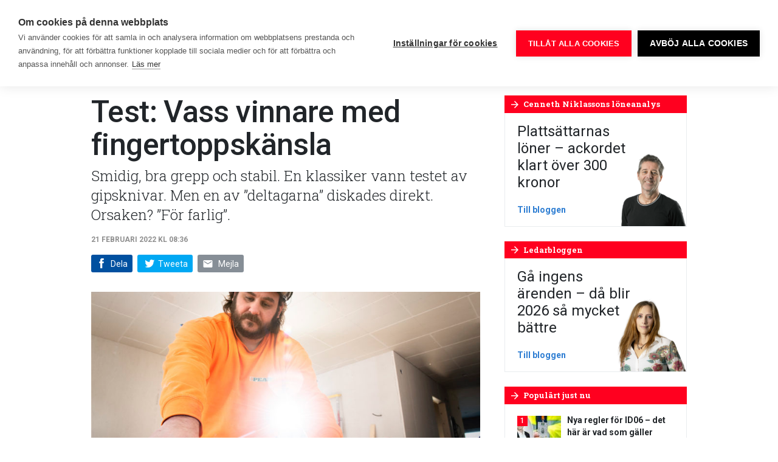

--- FILE ---
content_type: text/html; charset=UTF-8
request_url: https://www.byggnadsarbetaren.se/test/test-vass-vinnare-med-fingertoppskansla/
body_size: 31774
content:
<!doctype html>
<html lang="sv-SE">
  <head>
  <meta charset="utf-8">
  <meta http-equiv="x-ua-compatible" content="ie=edge">
  <meta name="viewport" content="width=device-width, initial-scale=1, shrink-to-fit=no">
  <link rel="preconnect" href="https://fonts.googleapis.com">
  <link rel="preconnect" href="https://fonts.gstatic.com" crossorigin>
  <link href="https://fonts.googleapis.com/css2?family=Roboto+Condensed:wght@700&family=Roboto+Slab:wght@300;400;700&family=Roboto:ital,wght@0,400;0,500;0,700;0,900;1,400;1,700&display=swap" rel="stylesheet">
  <meta name='robots' content='index, follow, max-image-preview:large, max-snippet:-1, max-video-preview:-1' />
	<style>img:is([sizes="auto" i], [sizes^="auto," i]) { contain-intrinsic-size: 3000px 1500px }</style>
	    <link rel="apple-touch-icon" sizes="180x180" href="https://www.byggnadsarbetaren.se/app/themes/sage/dist/images/favicons/apple-touch-icon.0e6dd7.png">
    <link rel="icon" type="image/png" href="https://www.byggnadsarbetaren.se/app/themes/sage/dist/images/favicons/favicon-32x32.9957a5.png" sizes="32x32">
    <link rel="icon" type="image/png" href="https://www.byggnadsarbetaren.se/app/themes/sage/dist/images/favicons/favicon-16x16.5d5a39.png" sizes="16x16">
    <link rel="manifest" href="https://www.byggnadsarbetaren.se/app/themes/sage/dist/images/favicons/site.78fd19.webmanifest">
    <link rel="mask-icon" href="https://www.byggnadsarbetaren.se/app/themes/sage/dist/images/favicons/safari-pinned-tab.c4c2ec.svg" color="#5bbad5">
    <meta name="theme-color" content="#ffffff">
	<!-- This site is optimized with the Yoast SEO plugin v25.9 - https://yoast.com/wordpress/plugins/seo/ -->
	<title>Test: Vass vinnare med fingertoppskänsla - Byggnadsarbetaren</title>
	<meta name="description" content="Smidig, bra grepp och stabil. En klassiker vann testet av gipsknivar. Men en av ”deltagarna” diskades direkt. Orsaken? ”För farlig”." />
	<link rel="canonical" href="https://www.byggnadsarbetaren.se/test/test-vass-vinnare-med-fingertoppskansla/" />
	<meta property="og:locale" content="sv_SE" />
	<meta property="og:type" content="article" />
	<meta property="og:title" content="Test: Vass vinnare med fingertoppskänsla - Byggnadsarbetaren" />
	<meta property="og:description" content="Smidig, bra grepp och stabil. En klassiker vann testet av gipsknivar. Men en av ”deltagarna” diskades direkt. Orsaken? ”För farlig”." />
	<meta property="og:url" content="https://www.byggnadsarbetaren.se/test/test-vass-vinnare-med-fingertoppskansla/" />
	<meta property="og:site_name" content="Byggnadsarbetaren" />
	<meta property="article:publisher" content="https://www.facebook.com/Byggnadsarbetaren/" />
	<meta property="article:modified_time" content="2022-02-21T08:58:24+00:00" />
	<meta property="og:image" content="https://www.byggnadsarbetaren.se/app/uploads/2022/02/knivtest.jpg" />
	<meta property="og:image:width" content="1144" />
	<meta property="og:image:height" content="643" />
	<meta property="og:image:type" content="image/jpeg" />
	<meta name="twitter:card" content="summary_large_image" />
	<meta name="twitter:site" content="@Byggarbetaren" />
	<meta name="twitter:label1" content="Beräknad lästid" />
	<meta name="twitter:data1" content="4 minuter" />
	<script type="application/ld+json" class="yoast-schema-graph">{"@context":"https://schema.org","@graph":[{"@type":"WebPage","@id":"https://www.byggnadsarbetaren.se/test/test-vass-vinnare-med-fingertoppskansla/","url":"https://www.byggnadsarbetaren.se/test/test-vass-vinnare-med-fingertoppskansla/","name":"Test: Vass vinnare med fingertoppskänsla - Byggnadsarbetaren","isPartOf":{"@id":"https://www.byggnadsarbetaren.se/#website"},"primaryImageOfPage":{"@id":"https://www.byggnadsarbetaren.se/test/test-vass-vinnare-med-fingertoppskansla/#primaryimage"},"image":{"@id":"https://www.byggnadsarbetaren.se/test/test-vass-vinnare-med-fingertoppskansla/#primaryimage"},"thumbnailUrl":"https://www.byggnadsarbetaren.se/app/uploads/2022/02/knivtest.jpg","datePublished":"2022-02-21T07:36:49+00:00","dateModified":"2022-02-21T08:58:24+00:00","description":"Smidig, bra grepp och stabil. En klassiker vann testet av gipsknivar. Men en av ”deltagarna” diskades direkt. Orsaken? ”För farlig”.","breadcrumb":{"@id":"https://www.byggnadsarbetaren.se/test/test-vass-vinnare-med-fingertoppskansla/#breadcrumb"},"inLanguage":"sv-SE","potentialAction":[{"@type":"ReadAction","target":["https://www.byggnadsarbetaren.se/test/test-vass-vinnare-med-fingertoppskansla/"]}]},{"@type":"ImageObject","inLanguage":"sv-SE","@id":"https://www.byggnadsarbetaren.se/test/test-vass-vinnare-med-fingertoppskansla/#primaryimage","url":"https://www.byggnadsarbetaren.se/app/uploads/2022/02/knivtest.jpg","contentUrl":"https://www.byggnadsarbetaren.se/app/uploads/2022/02/knivtest.jpg","width":1144,"height":643,"caption":"”En bra kniv påverkar hela jobbet,” säger Peter Freijing."},{"@type":"BreadcrumbList","@id":"https://www.byggnadsarbetaren.se/test/test-vass-vinnare-med-fingertoppskansla/#breadcrumb","itemListElement":[{"@type":"ListItem","position":1,"name":"Hem","item":"https://www.byggnadsarbetaren.se/"},{"@type":"ListItem","position":2,"name":"Tester","item":"https://www.byggnadsarbetaren.se/tester/"},{"@type":"ListItem","position":3,"name":"Test: Vass vinnare med fingertoppskänsla"}]},{"@type":"WebSite","@id":"https://www.byggnadsarbetaren.se/#website","url":"https://www.byggnadsarbetaren.se/","name":"Byggnadsarbetaren","description":"Sveriges största byggtidning","potentialAction":[{"@type":"SearchAction","target":{"@type":"EntryPoint","urlTemplate":"https://www.byggnadsarbetaren.se/?s={search_term_string}"},"query-input":{"@type":"PropertyValueSpecification","valueRequired":true,"valueName":"search_term_string"}}],"inLanguage":"sv-SE"}]}</script>
	<!-- / Yoast SEO plugin. -->


        <!-- Google Tag Manager -->
        <script>(function(w,d,s,l,i){w[l]=w[l]||[];w[l].push({'gtm.start':
        new Date().getTime(),event:'gtm.js'});var f=d.getElementsByTagName(s)[0],
        j=d.createElement(s),dl=l!='dataLayer'?'&l='+l:'';j.async=true;j.src=
        'https://www.googletagmanager.com/gtm.js?id='+i+dl;f.parentNode.insertBefore(j,f);
        })(window,document,'script','dataLayer','GTM-52V9K4K');</script>
        <!-- End Google Tag Manager -->
        <!-- www.byggnadsarbetaren.se is managing ads with Advanced Ads 2.0.12 – https://wpadvancedads.com/ --><script id="byggn-ready">
			window.advanced_ads_ready=function(e,a){a=a||"complete";var d=function(e){return"interactive"===a?"loading"!==e:"complete"===e};d(document.readyState)?e():document.addEventListener("readystatechange",(function(a){d(a.target.readyState)&&e()}),{once:"interactive"===a})},window.advanced_ads_ready_queue=window.advanced_ads_ready_queue||[];		</script>
		<link rel='stylesheet' id='wp-block-library-css' href='https://www.byggnadsarbetaren.se/wp/wp-includes/css/dist/block-library/style.min.css' type='text/css' media='all' />
<style id='classic-theme-styles-inline-css' type='text/css'>
/*! This file is auto-generated */
.wp-block-button__link{color:#fff;background-color:#32373c;border-radius:9999px;box-shadow:none;text-decoration:none;padding:calc(.667em + 2px) calc(1.333em + 2px);font-size:1.125em}.wp-block-file__button{background:#32373c;color:#fff;text-decoration:none}
</style>
<style id='global-styles-inline-css' type='text/css'>
:root{--wp--preset--aspect-ratio--square: 1;--wp--preset--aspect-ratio--4-3: 4/3;--wp--preset--aspect-ratio--3-4: 3/4;--wp--preset--aspect-ratio--3-2: 3/2;--wp--preset--aspect-ratio--2-3: 2/3;--wp--preset--aspect-ratio--16-9: 16/9;--wp--preset--aspect-ratio--9-16: 9/16;--wp--preset--color--black: #000000;--wp--preset--color--cyan-bluish-gray: #abb8c3;--wp--preset--color--white: #ffffff;--wp--preset--color--pale-pink: #f78da7;--wp--preset--color--vivid-red: #cf2e2e;--wp--preset--color--luminous-vivid-orange: #ff6900;--wp--preset--color--luminous-vivid-amber: #fcb900;--wp--preset--color--light-green-cyan: #7bdcb5;--wp--preset--color--vivid-green-cyan: #00d084;--wp--preset--color--pale-cyan-blue: #8ed1fc;--wp--preset--color--vivid-cyan-blue: #0693e3;--wp--preset--color--vivid-purple: #9b51e0;--wp--preset--gradient--vivid-cyan-blue-to-vivid-purple: linear-gradient(135deg,rgba(6,147,227,1) 0%,rgb(155,81,224) 100%);--wp--preset--gradient--light-green-cyan-to-vivid-green-cyan: linear-gradient(135deg,rgb(122,220,180) 0%,rgb(0,208,130) 100%);--wp--preset--gradient--luminous-vivid-amber-to-luminous-vivid-orange: linear-gradient(135deg,rgba(252,185,0,1) 0%,rgba(255,105,0,1) 100%);--wp--preset--gradient--luminous-vivid-orange-to-vivid-red: linear-gradient(135deg,rgba(255,105,0,1) 0%,rgb(207,46,46) 100%);--wp--preset--gradient--very-light-gray-to-cyan-bluish-gray: linear-gradient(135deg,rgb(238,238,238) 0%,rgb(169,184,195) 100%);--wp--preset--gradient--cool-to-warm-spectrum: linear-gradient(135deg,rgb(74,234,220) 0%,rgb(151,120,209) 20%,rgb(207,42,186) 40%,rgb(238,44,130) 60%,rgb(251,105,98) 80%,rgb(254,248,76) 100%);--wp--preset--gradient--blush-light-purple: linear-gradient(135deg,rgb(255,206,236) 0%,rgb(152,150,240) 100%);--wp--preset--gradient--blush-bordeaux: linear-gradient(135deg,rgb(254,205,165) 0%,rgb(254,45,45) 50%,rgb(107,0,62) 100%);--wp--preset--gradient--luminous-dusk: linear-gradient(135deg,rgb(255,203,112) 0%,rgb(199,81,192) 50%,rgb(65,88,208) 100%);--wp--preset--gradient--pale-ocean: linear-gradient(135deg,rgb(255,245,203) 0%,rgb(182,227,212) 50%,rgb(51,167,181) 100%);--wp--preset--gradient--electric-grass: linear-gradient(135deg,rgb(202,248,128) 0%,rgb(113,206,126) 100%);--wp--preset--gradient--midnight: linear-gradient(135deg,rgb(2,3,129) 0%,rgb(40,116,252) 100%);--wp--preset--font-size--small: 13px;--wp--preset--font-size--medium: 20px;--wp--preset--font-size--large: 36px;--wp--preset--font-size--x-large: 42px;--wp--preset--spacing--20: 0.44rem;--wp--preset--spacing--30: 0.67rem;--wp--preset--spacing--40: 1rem;--wp--preset--spacing--50: 1.5rem;--wp--preset--spacing--60: 2.25rem;--wp--preset--spacing--70: 3.38rem;--wp--preset--spacing--80: 5.06rem;--wp--preset--shadow--natural: 6px 6px 9px rgba(0, 0, 0, 0.2);--wp--preset--shadow--deep: 12px 12px 50px rgba(0, 0, 0, 0.4);--wp--preset--shadow--sharp: 6px 6px 0px rgba(0, 0, 0, 0.2);--wp--preset--shadow--outlined: 6px 6px 0px -3px rgba(255, 255, 255, 1), 6px 6px rgba(0, 0, 0, 1);--wp--preset--shadow--crisp: 6px 6px 0px rgba(0, 0, 0, 1);}:where(.is-layout-flex){gap: 0.5em;}:where(.is-layout-grid){gap: 0.5em;}body .is-layout-flex{display: flex;}.is-layout-flex{flex-wrap: wrap;align-items: center;}.is-layout-flex > :is(*, div){margin: 0;}body .is-layout-grid{display: grid;}.is-layout-grid > :is(*, div){margin: 0;}:where(.wp-block-columns.is-layout-flex){gap: 2em;}:where(.wp-block-columns.is-layout-grid){gap: 2em;}:where(.wp-block-post-template.is-layout-flex){gap: 1.25em;}:where(.wp-block-post-template.is-layout-grid){gap: 1.25em;}.has-black-color{color: var(--wp--preset--color--black) !important;}.has-cyan-bluish-gray-color{color: var(--wp--preset--color--cyan-bluish-gray) !important;}.has-white-color{color: var(--wp--preset--color--white) !important;}.has-pale-pink-color{color: var(--wp--preset--color--pale-pink) !important;}.has-vivid-red-color{color: var(--wp--preset--color--vivid-red) !important;}.has-luminous-vivid-orange-color{color: var(--wp--preset--color--luminous-vivid-orange) !important;}.has-luminous-vivid-amber-color{color: var(--wp--preset--color--luminous-vivid-amber) !important;}.has-light-green-cyan-color{color: var(--wp--preset--color--light-green-cyan) !important;}.has-vivid-green-cyan-color{color: var(--wp--preset--color--vivid-green-cyan) !important;}.has-pale-cyan-blue-color{color: var(--wp--preset--color--pale-cyan-blue) !important;}.has-vivid-cyan-blue-color{color: var(--wp--preset--color--vivid-cyan-blue) !important;}.has-vivid-purple-color{color: var(--wp--preset--color--vivid-purple) !important;}.has-black-background-color{background-color: var(--wp--preset--color--black) !important;}.has-cyan-bluish-gray-background-color{background-color: var(--wp--preset--color--cyan-bluish-gray) !important;}.has-white-background-color{background-color: var(--wp--preset--color--white) !important;}.has-pale-pink-background-color{background-color: var(--wp--preset--color--pale-pink) !important;}.has-vivid-red-background-color{background-color: var(--wp--preset--color--vivid-red) !important;}.has-luminous-vivid-orange-background-color{background-color: var(--wp--preset--color--luminous-vivid-orange) !important;}.has-luminous-vivid-amber-background-color{background-color: var(--wp--preset--color--luminous-vivid-amber) !important;}.has-light-green-cyan-background-color{background-color: var(--wp--preset--color--light-green-cyan) !important;}.has-vivid-green-cyan-background-color{background-color: var(--wp--preset--color--vivid-green-cyan) !important;}.has-pale-cyan-blue-background-color{background-color: var(--wp--preset--color--pale-cyan-blue) !important;}.has-vivid-cyan-blue-background-color{background-color: var(--wp--preset--color--vivid-cyan-blue) !important;}.has-vivid-purple-background-color{background-color: var(--wp--preset--color--vivid-purple) !important;}.has-black-border-color{border-color: var(--wp--preset--color--black) !important;}.has-cyan-bluish-gray-border-color{border-color: var(--wp--preset--color--cyan-bluish-gray) !important;}.has-white-border-color{border-color: var(--wp--preset--color--white) !important;}.has-pale-pink-border-color{border-color: var(--wp--preset--color--pale-pink) !important;}.has-vivid-red-border-color{border-color: var(--wp--preset--color--vivid-red) !important;}.has-luminous-vivid-orange-border-color{border-color: var(--wp--preset--color--luminous-vivid-orange) !important;}.has-luminous-vivid-amber-border-color{border-color: var(--wp--preset--color--luminous-vivid-amber) !important;}.has-light-green-cyan-border-color{border-color: var(--wp--preset--color--light-green-cyan) !important;}.has-vivid-green-cyan-border-color{border-color: var(--wp--preset--color--vivid-green-cyan) !important;}.has-pale-cyan-blue-border-color{border-color: var(--wp--preset--color--pale-cyan-blue) !important;}.has-vivid-cyan-blue-border-color{border-color: var(--wp--preset--color--vivid-cyan-blue) !important;}.has-vivid-purple-border-color{border-color: var(--wp--preset--color--vivid-purple) !important;}.has-vivid-cyan-blue-to-vivid-purple-gradient-background{background: var(--wp--preset--gradient--vivid-cyan-blue-to-vivid-purple) !important;}.has-light-green-cyan-to-vivid-green-cyan-gradient-background{background: var(--wp--preset--gradient--light-green-cyan-to-vivid-green-cyan) !important;}.has-luminous-vivid-amber-to-luminous-vivid-orange-gradient-background{background: var(--wp--preset--gradient--luminous-vivid-amber-to-luminous-vivid-orange) !important;}.has-luminous-vivid-orange-to-vivid-red-gradient-background{background: var(--wp--preset--gradient--luminous-vivid-orange-to-vivid-red) !important;}.has-very-light-gray-to-cyan-bluish-gray-gradient-background{background: var(--wp--preset--gradient--very-light-gray-to-cyan-bluish-gray) !important;}.has-cool-to-warm-spectrum-gradient-background{background: var(--wp--preset--gradient--cool-to-warm-spectrum) !important;}.has-blush-light-purple-gradient-background{background: var(--wp--preset--gradient--blush-light-purple) !important;}.has-blush-bordeaux-gradient-background{background: var(--wp--preset--gradient--blush-bordeaux) !important;}.has-luminous-dusk-gradient-background{background: var(--wp--preset--gradient--luminous-dusk) !important;}.has-pale-ocean-gradient-background{background: var(--wp--preset--gradient--pale-ocean) !important;}.has-electric-grass-gradient-background{background: var(--wp--preset--gradient--electric-grass) !important;}.has-midnight-gradient-background{background: var(--wp--preset--gradient--midnight) !important;}.has-small-font-size{font-size: var(--wp--preset--font-size--small) !important;}.has-medium-font-size{font-size: var(--wp--preset--font-size--medium) !important;}.has-large-font-size{font-size: var(--wp--preset--font-size--large) !important;}.has-x-large-font-size{font-size: var(--wp--preset--font-size--x-large) !important;}
:where(.wp-block-post-template.is-layout-flex){gap: 1.25em;}:where(.wp-block-post-template.is-layout-grid){gap: 1.25em;}
:where(.wp-block-columns.is-layout-flex){gap: 2em;}:where(.wp-block-columns.is-layout-grid){gap: 2em;}
:root :where(.wp-block-pullquote){font-size: 1.5em;line-height: 1.6;}
</style>
<link rel='stylesheet' id='wonderboys-object-vote-css' href='https://www.byggnadsarbetaren.se/app/plugins/object-vote/public/css/wonderboys-object-vote-public.css' type='text/css' media='all' />
<link rel='stylesheet' id='unslider-css-css' href='https://www.byggnadsarbetaren.se/app/plugins/advanced-ads-slider/public/assets/css/unslider.css' type='text/css' media='all' />
<link rel='stylesheet' id='slider-css-css' href='https://www.byggnadsarbetaren.se/app/plugins/advanced-ads-slider/public/assets/css/slider.css' type='text/css' media='all' />
<link rel='stylesheet' id='main.css-css' href='https://www.byggnadsarbetaren.se/app/themes/sage/dist/css/main.ad1a97.css' type='text/css' media='all' />
<script type="text/javascript" src="https://www.byggnadsarbetaren.se/wp/wp-includes/js/jquery/jquery.min.js" id="jquery-core-js"></script>
<script type="text/javascript" src="https://www.byggnadsarbetaren.se/wp/wp-includes/js/jquery/jquery-migrate.min.js" id="jquery-migrate-js"></script>
<script type="text/javascript" src="https://www.byggnadsarbetaren.se/app/plugins/object-vote/public/js/wonderboys-object-vote-public.js" id="wonderboys-object-vote-js"></script>
<script type="text/javascript" id="advanced-ads-advanced-js-js-extra">
/* <![CDATA[ */
var advads_options = {"blog_id":"1","privacy":{"enabled":false,"state":"not_needed"}};
/* ]]> */
</script>
<script type="text/javascript" src="https://www.byggnadsarbetaren.se/app/plugins/advanced-ads/public/assets/js/advanced.min.js" id="advanced-ads-advanced-js-js"></script>
<script type="text/javascript" src="https://www.byggnadsarbetaren.se/app/themes/sage/dist/js/runtime.c14338.js" id="runtime.js-js"></script>
		<script type="text/javascript">
			var advadsCfpQueue = [];
			var advadsCfpAd = function( adID ) {
				if ( 'undefined' === typeof advadsProCfp ) {
					advadsCfpQueue.push( adID )
				} else {
					advadsProCfp.addElement( adID )
				}
			}
		</script>
		<style type="text/css">.broken_link, a.broken_link {
	text-decoration: line-through;
}</style></head>
  <body class="wp-singular cpt_test_article-template-default single single-cpt_test_article postid-135512 wp-theme-sageresources test-vass-vinnare-med-fingertoppskansla app-data index-data singular-data single-data single-cpt_test_article-data single-cpt_test_article-test-vass-vinnare-med-fingertoppskansla-data">
    
    <header class="siteHead d-flex">
  <div class="siteHead__container d-flex align-items-center">
    <div class="siteHead__brand">
      <a class="siteHead__brandLink d-block" rel="home" href="https://www.byggnadsarbetaren.se/">
        <svg viewBox="0 0 155 36" xmlns="https://www.w3.org/2000/svg"
  xmlns:xlink="https://www.w3.org/1999/xlink">
  <defs>
    <path d="M0 21.49V.138h18.774v21.35z" />
    <path d="M.188 25.681h18.837V.157H.188V25.68z" />
  </defs>
  <g fill="none" fill-rule="evenodd">
    <path
      d="M46.686 7.1c.753.01.883.132.883 1.054 0 1-.096 1.098-.868 1.098h-1.668V7.1h1.653zm-.135-4.358c.734 0 .809.188.809.965 0 .89-.024 1.086-.809 1.086h-1.518V2.742h1.518zM42.125.17v11.509h4.632c3.371 0 3.98-.669 3.98-3.276 0-1.605-.462-2.271-1.459-2.74.897-.504 1.235-.982 1.235-2.476 0-2.37-1-3.017-3.83-3.017h-4.558z"
      fill="#FFF" />
    <path
      d="M57.223.197s-1.156 2.776-1.652 3.926c-.095.25-.239.786-.309 1.126-.08-.34-.225-.88-.314-1.128-.489-1.142-1.632-3.924-1.632-3.924h-3.39L53.593 7.8v3.879h3.218V7.86L60.508.197h-3.285z"
      fill="#FFF" />
    <path
      d="M59.652 5.932c0 3.218-.08 5.883 4.61 5.883 4.067 0 4.393-1.603 4.393-4.972V4.768H63.99V7.24h1.969v.068c0 1.421.06 1.84-1.374 1.84-1.914 0-1.9-.339-1.9-3.124 0-2.743-.034-3.101 1.966-3.101 1.16 0 1.479-.051 2.088.294l.105.06 1.56-2.241-.107-.07c-.908-.592-2.16-.932-3.484-.932-4.332 0-5.16 1.473-5.16 5.899m9.612-.001c0 3.218-.081 5.883 4.61 5.883 4.067 0 4.393-1.603 4.393-4.972V4.768h-4.666V7.24h1.968v.068c0 1.421.06 1.84-1.373 1.84-1.914 0-1.9-.339-1.9-3.124 0-2.743-.034-3.101 1.966-3.101 1.16 0 1.478-.051 2.088.294l.105.06 1.56-2.241-.107-.07c-.908-.592-2.161-.932-3.484-.932-4.333 0-5.16 1.473-5.16 5.899M85.224.197a50487.406 50487.406 0 0 0 .014 5.606c-.037-.064-1.42-2.465-1.701-2.956-.858-1.499-1.548-2.65-1.548-2.65H78.94v11.482h2.75l-.01-4.76-.003-1.515c.039.067 1.368 2.375 1.702 2.96a972.837 972.837 0 0 0 1.898 3.315h2.711V.197h-2.765zm8.058 3.652h.148c.248.872.915 3.85.944 3.95h-2.048c.03-.1.703-3.077.956-3.95zM91.69.12l-3.48 11.558h3.195s.357-1.438.374-1.498h3.156c.017.06.374 1.498.374 1.498h3.338L95.167.12H91.69zm11.592 3.096c.96 0 1.089-.092 1.089 1.105 0 .397.045 2.948.03 3.368 0 1.12-.064 1.08-.999 1.08h-1.505V3.216h1.385zM98.958.17v11.509h3.652c3.964-.012 4.89-.891 4.89-5.762 0-4.831-.773-5.752-4.935-5.747h-3.607z"
      fill="#FFF" />
    <g transform="translate(0 13.923)">
      <mask fill="#fff">
        <use xlink:href="#a" />
      </mask>
      <path
        d="M10.991 14.24v-1.713h-.565c-3.994.023-4.303.191-4.25 2.467.04 1.75.066 1.918 1.873 1.888 2.836-.046 3-.287 2.942-2.641M0 15.559c0-6.138 1.87-6.412 10.39-6.412h.601c-.024-1.577.114-3.217-2.05-3.19-2.403.03-4.237.36-5.403.897L.99 1.912C2.898.872 5.938.142 9.719.14c5.595-.005 7.773.534 7.81 6.865v6.992c.013 1.256.043 1.326 1.245 1.326v5.916c-.742.072-1.421.107-2.057.107-3.374 0-3.888-.92-4.665-2.39-1.025 1.184-1.92 2.534-5.408 2.534C1.131 21.49 0 20.651 0 15.56"
        fill="#FFF" mask="url(#b)" />
    </g>
    <path
      d="M95.69 28.163V26.45h-.565c-3.994.024-4.303.192-4.25 2.467.04 1.75.066 1.918 1.873 1.889 2.836-.046 3-.287 2.942-2.642M84.7 29.482c0-6.139 1.87-6.413 10.39-6.413h.601c-.024-1.577.114-3.216-2.05-3.19-2.403.03-4.237.36-5.404.898l-2.547-4.942c1.908-1.04 4.948-1.77 8.729-1.773 5.595-.005 7.773.533 7.81 6.864v6.992c.013 1.256.043 1.327 1.245 1.327v5.916a21.4 21.4 0 0 1-2.058.107c-3.373 0-3.887-.92-4.665-2.39-1.024 1.184-1.92 2.534-5.407 2.534-5.514 0-6.644-.839-6.644-5.93M20.051 14.939l5.372-.43.455 2.409c.75-1.6 2.396-2.553 5.718-2.553v6.49c-5.229 0-4.87-.27-4.87 3.628v10.678h-6.675V14.939zm84.859 0l5.372-.43.455 2.409c.751-1.6 2.561-2.553 5.883-2.553v6.49c-5.228 0-5.035-.27-5.035 3.628v10.678h-6.674V14.939z"
      fill="#FFF" />
    <g transform="translate(32.519 9.774)">
      <mask fill="#fff">
        <use xlink:href="#c" />
      </mask>
      <path
        d="M12.423 15.368c0-4.28-.187-4.589-2.657-4.589-1.174 0-3.026.011-3.026.011l.003 8.987 3.023.002c2.47 0 2.657-.243 2.657-4.41zM.188.711L6.617.157l.01 6.645c1.405-1.64 3.123-2.405 5.632-2.405 6.32 0 6.766 3.699 6.766 10.649 0 7.256-.77 10.368-7.084 10.613-4.229.165-4.237-.596-5.65-2.227L5.286 25.66l-5.098-.466V.71z"
        fill="#FFF" mask="url(#d)" />
    </g>
    <path
      d="M71.898 20.496v-5.952h11.295v5.952h-4.579v6.956c0 1.525.177 1.793 2.156 1.793h2.423v5.916c-1.237.107-2.317.215-3.307.215-6.844 0-7.987-1.37-7.987-7.064v-7.816zm64.638-5.557l5.408-.43.384 2.234c.802-1.614 2.792-2.593 6.515-2.593 5.433 0 6.015 3.011 5.973 7.046v13.965h-6.675V23.345c0-2.605-.312-2.69-2.22-2.69-2.227 0-2.642.216-2.635 2.76v11.746h-6.75V14.939zM108.042 3.652c-.082 1.72.184 2.943 3.349 3.466 1.758.29 1.964.394 1.934 1.108-.023.56-.198.934-1.328.914-1.26-.023-2.393-.14-3.096-.686l-.107-.073-1.546 2.315.107.072c1.15.778 2.601 1.131 4.706 1.139 2.948.01 4.305-.7 4.33-3.578.023-2.765-1.654-3.274-4.067-3.738-1.368-.263-1.345-.377-1.299-1.03.04-.559.339-.743 1.3-.744 1.122-.002 1.968.155 2.375.462l.112.053 1.092-2.425-.12-.058c-1.396-.589-2.014-.801-3.587-.845-2.719-.077-4.033 1.098-4.155 3.648m15.729 19.235h5.385c0-3.446-.009-3.667-2.533-3.667-2.821 0-2.852.275-2.852 3.667m-6.302 1.829c.046-7.053 1-10.537 9.295-10.537 8.553 0 8.164 4.002 8.164 12.767h-11.122c.027 2.43.266 3.041 3.135 3.022 2.721-.019 4.283-.249 5.662-.858l2.325 4.502c-2.156 1.183-4.736 1.829-8.34 1.829-7.916 0-9.165-3.547-9.119-10.725m-58.351-1.829h5.385c0-3.446-.01-3.667-2.533-3.667-2.821 0-2.852.275-2.852 3.667m-6.302 1.829c.046-7.053 1-10.537 9.295-10.537 8.553 0 8.164 4.002 8.164 12.767H59.153c.026 2.43.266 3.041 3.135 3.022 2.721-.019 4.283-.249 5.661-.858l2.326 4.502c-2.156 1.183-4.736 1.829-8.34 1.829-7.917 0-9.166-3.547-9.119-10.725"
      fill="#FFF" />
  </g>
</svg>
      </a>
    </div>

    <div class="siteMenu d-lg-flex align-items-lg-center ml-auto">
              <nav class="siteMenu__navigation siteMenu__navigation--desktop d-none d-lg-block d-print-none">
          <ul  class="nav"><li class="menu-item menu-item-type-custom menu-item-object-custom menu-item-has-children menu-item-11255 nav-item dropdown"><a href="/" class="nav-link dropdown-toggle" data-toggle="dropdown"><span>Nyheter</span><i class="material-icons md-18"><span>keyboard_arrow_down</span></i></a>
<div class="dropdown-menu">
<a href="https://www.byggnadsarbetaren.se/arbetsmarknad/" class="dropdown-item"><span>Arbetsmarknad</span></a><a href="https://www.byggnadsarbetaren.se/arbetsmiljo/" class="dropdown-item"><span>Arbetsmiljö</span></a><a href="https://www.byggnadsarbetaren.se/arbetsratt/" class="dropdown-item"><span>Arbetsrätt</span></a><a href="https://www.byggnadsarbetaren.se/avtal/" class="dropdown-item"><span>Avtal</span></a><a href="https://www.byggnadsarbetaren.se/brott/" class="dropdown-item"><span>Brott</span></a><a href="https://www.byggnadsarbetaren.se/din-lon/" class="dropdown-item"><span>Din lön</span></a><a href="https://www.byggnadsarbetaren.se/forsakringar/" class="dropdown-item"><span>Försäkringar</span></a><a href="https://www.byggnadsarbetaren.se/pensioner/" class="dropdown-item"><span>Pensioner</span></a><a href="https://www.byggnadsarbetaren.se/opinion/" class="dropdown-item"><span>Opinion</span></a><a href="https://www.byggnadsarbetaren.se/byggkultur/" class="dropdown-item"><span>Byggkultur</span></a></div>
<li class="menu-item menu-item-type-taxonomy menu-item-object-category menu-item-11247 nav-item"><a href="https://www.byggnadsarbetaren.se/arbetsmiljo/" class="nav-link"><span>Arbetsmiljö</span></a><li class="menu-item menu-item-type-custom menu-item-object-custom menu-item-173992 nav-item"><a href="https://www.byggnadsarbetaren.se/avtal-2025/" class="nav-link"><span>Avtal 2025</span></a><li class="menu-item menu-item-type-custom menu-item-object-custom menu-item-has-children menu-item-11370 nav-item dropdown"><a href="/blogg/cenneth-niklassons-loneanalys/" class="nav-link dropdown-toggle" data-toggle="dropdown"><span>Blogg</span><i class="material-icons md-18"><span>keyboard_arrow_down</span></i></a>
<div class="dropdown-menu">
<a href="https://www.byggnadsarbetaren.se/blogg/cenneth-niklassons-loneanalys/" class="dropdown-item"><span>Cenneth Niklassons löneanalys</span></a><a href="https://www.byggnadsarbetaren.se/blogg/ledarbloggen/" class="dropdown-item"><span>Ledarbloggen</span></a><a href="https://www.byggnadsarbetaren.se/blogg/satir/" class="dropdown-item"><span>Satir</span></a></div>
<li class="menu-item menu-item-type-custom menu-item-object-custom menu-item-306 nav-item"><a href="/verktygsladan" class="nav-link"><span>Verktyg</span></a><li class="menu-item menu-item-type-custom menu-item-object-custom menu-item-27917 nav-item"><a href="https://www.byggnadsarbetaren.se/quiz/" class="nav-link"><span>Quiz</span></a><li class="menu-item menu-item-type-post_type menu-item-object-page menu-item-has-children menu-item-124 nav-item dropdown"><a href="https://www.byggnadsarbetaren.se/om-oss/" class="nav-link dropdown-toggle" data-toggle="dropdown"><span>Om oss</span><i class="material-icons md-18"><span>keyboard_arrow_down</span></i></a>
<div class="dropdown-menu">
<a href="https://www.byggnadsarbetaren.se/om-oss/redaktionen/" class="dropdown-item"><span>Redaktionen</span></a><a href="https://www.byggnadsarbetaren.se/om-oss/annonsera/" class="dropdown-item"><span>Annonsera</span></a><a href="https://www.byggnadsarbetaren.se/om-oss/prenumerera/" class="dropdown-item"><span>Prenumerera</span></a><a href="https://www.byggnadsarbetaren.se/om-oss/andra-prenumerationsadress/" class="dropdown-item"><span>Ändra prenumerationsadress</span></a><a href="https://www.byggnadsarbetaren.se/om-oss/tipsa-oss/" class="dropdown-item"><span>Tipsa oss</span></a><a href="https://www.byggnadsarbetaren.se/om-oss/om-cookies/" class="dropdown-item"><span>Om cookies</span></a></div>
</ul>
        </nav>
      
      <div class="siteMenu__functions d-dlex justify-content-right">
                  <button
            class="siteMenu__functions--occupationNavigationToggle btn btn-link"
            type="button"
            data-toggle="collapse"
            data-target=".siteOccupationNavigation"
            aria-controls="siteOccupationNavigation"
            aria-expanded="false"
            aria-label="Nyheter för ditt yrke"
          >
            Ditt yrke
          </button><button
            id="siteSearch__toggle"
            class="btn btn-link"
            type="button"
            data-toggle="collapse"
            data-target=".siteSearch"
            aria-controls="siteSearch"
            aria-expanded="false"
            aria-label="Sök på webbplatsen"
          ><i class="material-icons">search</i></button><button
            class="btn btn-link d-lg-none d-print-none"
            type="button"
            data-toggle="collapse"
            data-target=".siteMenu__navigation"
            aria-controls="siteMenu__navigation"
            aria-expanded="false"
            aria-label="Webbplatsnavigation"
          ><i class="material-icons md-24">menu</i></button>
              </div>
    </div>
  </div>
</header>

<div class="siteHead__functions">
  <nav
    id="siteOccupationNavigation"
    class="siteOccupationNavigation collapse"
    data-parent=".siteHead__functions"
  >
    <div class="site_container">
      <ul class="siteOccupationNavigation__list d-flex flex-wrap justify-content-between">
                              <li class="siteOccupationNavigation__item"><a class="siteOccupationNavigation__link" rel="bookmark" href="https://www.byggnadsarbetaren.se/yrkeskategorier/snickare/"><div class="siteOccupationNavigation__icon"><svg xmlns="https://www.w3.org/2000/svg" viewBox="0 0 40.98 38.14"><g><path d="M.19,11.05a.58.58,0,0,1,0-.83c.93-.93,2.28-1.45,2.92-2.09C3.94,7.3,4.35,5.22,5.6,4,8.52,1,10.19-.62,20.19.21L18.94,1.46c-6.67.83-8.84.4-5.51,5.4l-4,4s-3.69-3-5,1a2.61,2.61,0,0,1-.86,1.66.58.58,0,0,1-.83,0l-2.5-2.5"/><path d="M15.25,8.39a1,1,0,0,0-1.34,0L12.57,9.73l-1.34,1.34a1,1,0,0,0,0,1.34c1.52,1.52,4.28,3.61,7,6.37,7,7,15.9,16.57,18.44,19.11a1,1,0,0,0,1.34,0l1.34-1.34,1.34-1.34a1,1,0,0,0,0-1.34c-2.54-2.54-12.11-11.43-19.11-18.44-2.76-2.76-4.85-5.52-6.37-7"/></g></svg></div><div class="siteOccupationNavigation__label mt-2">
                  Snickare
                </div></a></li><li class="siteOccupationNavigation__item"><a class="siteOccupationNavigation__link" rel="bookmark" href="https://www.byggnadsarbetaren.se/yrkeskategorier/vvs/"><div class="siteOccupationNavigation__icon"><svg xmlns="https://www.w3.org/2000/svg" viewBox="0 0 33.7 32.52"><g><path d="M8.72.21a6.79,6.79,0,0,0-7.33,3L6.94,4.73l.86,3.1L5.65,10,0,8.47a6.81,6.81,0,0,0,4.85,6.15A6.83,6.83,0,0,0,9,14.36a2.69,2.69,0,0,1,3.08.76L28.62,31.65a3,3,0,1,0,4.21-4.21L14.5,9.11a2.32,2.32,0,0,1-.87-1.8A6.94,6.94,0,0,0,8.72.21"/></g></svg></div><div class="siteOccupationNavigation__label mt-2">
                  VVS
                </div></a></li><li class="siteOccupationNavigation__item"><a class="siteOccupationNavigation__link" rel="bookmark" href="https://www.byggnadsarbetaren.se/yrkeskategorier/betongarbetare/"><div class="siteOccupationNavigation__icon"><svg xmlns="https://www.w3.org/2000/svg" viewBox="0 0 37.37 37.37"><g><path d="M15.58,15.58a1.9,1.9,0,1,1,0-2.68,1.9,1.9,0,0,1,0,2.68m.84-13.24c-3.18-3.17-8.5-3.08-12.36,0h0l-.81.75,2.53,1h0a4.21,4.21,0,0,1,5.27.24c1.57,1.57,1.35,4.35-.5,6.2s-4.63,2.08-6.2.5a4.21,4.21,0,0,1-.24-5.27l-1-2.53-.76.81c-3.13,3.86-3.22,9.18,0,12.36a8.33,8.33,0,0,0,7,2.27L8.21,21.62,28,37.37l2.68-2.68L18.27,20.27a1.42,1.42,0,1,1,2-2l14.42,12.4L37.37,28,21.62,8.21,18.68,9.37a8.34,8.34,0,0,0-2.26-7"/></g></svg></div><div class="siteOccupationNavigation__label mt-2">
                  Betongarbetare
                </div></a></li><li class="siteOccupationNavigation__item"><a class="siteOccupationNavigation__link" rel="bookmark" href="https://www.byggnadsarbetaren.se/yrkeskategorier/maskinforare/"><div class="siteOccupationNavigation__icon"><svg xmlns="https://www.w3.org/2000/svg" viewBox="0 0 39.17 32.37"><g><path d="M24.53,32.37H4.91a4.91,4.91,0,1,1,0-9.81H24.53a4.91,4.91,0,1,1,0,9.81m0-7.63H4.91a2.73,2.73,0,1,0,0,5.45H24.53a2.73,2.73,0,1,0,0-5.45"/><path d="M24.54,25.83a1.64,1.64,0,1,0,1.64,1.64,1.64,1.64,0,0,0-1.64-1.64"/><path d="M11.45,25.83a1.64,1.64,0,1,0,1.64,1.64,1.64,1.64,0,0,0-1.64-1.64"/><path d="M18,25.83a1.64,1.64,0,1,0,1.64,1.64A1.64,1.64,0,0,0,18,25.83"/><path d="M4.91,25.83a1.64,1.64,0,1,0,1.64,1.64,1.64,1.64,0,0,0-1.64-1.64"/><path d="M29.26,7.52l-3.68,4.43-2-4.65L26.4,4.4A4.18,4.18,0,0,0,27,5.46a4.09,4.09,0,0,0,1.59,1.19Z"/><path d="M33,2.36l5.06,8.4h-5L29.39,5.64A2.88,2.88,0,0,1,30.2,0a2.9,2.9,0,0,1,1.88.72A2.87,2.87,0,0,1,33,2.35Z"/><path d="M31,15.56a4.86,4.86,0,0,1-1.5-3.23s0-.05,0-.08a.65.65,0,0,1,.06-.27h9.58a.56.56,0,0,1,.06.29,4.89,4.89,0,0,1-1.5,3.29,4.85,4.85,0,0,1-6.7,0"/><path d="M23.43,17.83h-7.5V11.17H20.6Zm4.43,2.56-5-11.74a1.58,1.58,0,0,0-1.39-.92H13.73a1,1,0,0,0-1,1v6H1.87a1,1,0,0,0-1,1v5.57H27.25s1,0,.61-.92"/></g></svg></div><div class="siteOccupationNavigation__label mt-2">
                  Maskinförare
                </div></a></li><li class="siteOccupationNavigation__item"><a class="siteOccupationNavigation__link" rel="bookmark" href="https://www.byggnadsarbetaren.se/yrkeskategorier/plat-vent/"><div class="siteOccupationNavigation__icon"><svg xmlns="https://www.w3.org/2000/svg" viewBox="0 0 26.62 26.62"><g><polygon points="15.27 18.08 23.46 26.62 26.62 23.46 18.08 15.27 15.27 18.08"/><path d="M.14,14.75a.44.44,0,0,0,0,.64L3,18.28a.44.44,0,0,0,.64,0L5.35,16.6a.44.44,0,0,0,0-.64L2.46,13.07a.44.44,0,0,0-.64,0L.14,14.75"/><path d="M13.07,1.82a.44.44,0,0,0,0,.64L16,5.35a.44.44,0,0,0,.64,0l1.68-1.68a.44.44,0,0,0,0-.64L15.39.14a.44.44,0,0,0-.64,0L13.07,1.82"/><path d="M15.1,6.21,12.21,3.33a.44.44,0,0,0-.64,0L3.33,11.57a.44.44,0,0,0,0,.64L6.21,15.1a.44.44,0,0,0,.64,0l2.7-2.7,4.38,4.69a.44.44,0,0,0,.64,0l2.53-2.53a.44.44,0,0,0,0-.64L12.4,9.55l2.7-2.7a.44.44,0,0,0,0-.64"/></g></svg></div><div class="siteOccupationNavigation__label mt-2">
                  Plåt- och vent
                </div></a></li><li class="siteOccupationNavigation__item"><a class="siteOccupationNavigation__link" rel="bookmark" href="https://www.byggnadsarbetaren.se/yrkeskategorier/ovriga/"><div class="siteOccupationNavigation__icon"><svg xmlns="https://www.w3.org/2000/svg" viewBox="0 0 30.06 20.92"><g><path d="M27.3,12.6c-2.12,2.1-2.65,1.26-2.8,1a4.31,4.31,0,0,1-.4-1.46A13.57,13.57,0,0,0,12,.11a7.8,7.8,0,0,0-3,.06A4,4,0,0,0,7,1.42c6.83.4,12.2,4.88,12.68,11.74a3.35,3.35,0,0,1-.24,1.72c-.28.42-.49.91-4.89,1.22-.69,0-2,.06-2.88,0A32.6,32.6,0,0,1,.26,13.47s9.71,8.9,22.49,7.24C35.9,19,27.3,12.6,27.3,12.6"/><path d="M.62,12.73A39.1,39.1,0,0,0,12,15.13l.76,0c.65,0,1.34,0,1.88-.06A14.61,14.61,0,0,0,18,14.69a1,1,0,0,0,.66-1.1C18.25,7.41,13.55,3.09,6.81,2.34l-1-.06A12.61,12.61,0,0,0,0,12.51H0l.59.2"/><path d="M26.94,11.75c0-.08,0-.31,0-.38-.34-4.85-4.15-9-9.77-10.15a13.09,13.09,0,0,1,7.91,11.12s0,1,.6.53h0c.21-.15.49-.42.74-.63Z"/></g></svg></div><div class="siteOccupationNavigation__label mt-2">
                  Övriga
                </div></a></li>
                        </ul>
    </div>
  </nav>

  <div
  id="siteSearch"
  class="siteSearch collapse"
  data-parent=".siteHead__functions"
>
  <div class="site_container">
    <div class="siteSearch__search">
      <form role="search" method="get" class="siteSearch__form" action="https://www.byggnadsarbetaren.se/">
  <label class="siteSearch__label" for="siteSearch__input">
    <i class="material-icons">search</i>
  </label>
  <input
    id="siteSearch__input"
    type="search"
    class="siteSearch__input form-control"
    placeholder="Sök på webbplatsen"
    value=""
    name="s"
  />
  <button class="siteSearch__submit btn btn-complementary" type="submit">
    Sök
  </button>
</form>

    </div>

          
              <div class="siteSearch__description">
          <i class="material-icons">info</i>
          <p><strong>Vill du söka artiklar i papperstidningen?</strong></p>
<p>Använd sökfunktionen i e-tidningen. <a href="https://www.e-magin.se/latestpaper/hz8p916v/paper#/paper/612ph5cd" target="_blank" rel="noopener">Öppna e-tidningen</a></p>

        </div>
            </div>
</div>

      <div
      id="siteMenu__navigation"
      class="siteMenu__navigation siteMenu__navigation--mobile collapse"
      data-parent=".siteHead__functions"
    >
      <ul  class="nav"><li class="menu-item menu-item-type-custom menu-item-object-custom menu-item-has-children menu-item-11255 nav-item dropdown"><a href="/" class="nav-link dropdown-toggle" data-toggle="dropdown"><span>Nyheter</span><i class="material-icons md-18"><span>keyboard_arrow_down</span></i></a>
<div class="dropdown-menu">
<a href="https://www.byggnadsarbetaren.se/arbetsmarknad/" class="dropdown-item"><span>Arbetsmarknad</span></a><a href="https://www.byggnadsarbetaren.se/arbetsmiljo/" class="dropdown-item"><span>Arbetsmiljö</span></a><a href="https://www.byggnadsarbetaren.se/arbetsratt/" class="dropdown-item"><span>Arbetsrätt</span></a><a href="https://www.byggnadsarbetaren.se/avtal/" class="dropdown-item"><span>Avtal</span></a><a href="https://www.byggnadsarbetaren.se/brott/" class="dropdown-item"><span>Brott</span></a><a href="https://www.byggnadsarbetaren.se/din-lon/" class="dropdown-item"><span>Din lön</span></a><a href="https://www.byggnadsarbetaren.se/forsakringar/" class="dropdown-item"><span>Försäkringar</span></a><a href="https://www.byggnadsarbetaren.se/pensioner/" class="dropdown-item"><span>Pensioner</span></a><a href="https://www.byggnadsarbetaren.se/opinion/" class="dropdown-item"><span>Opinion</span></a><a href="https://www.byggnadsarbetaren.se/byggkultur/" class="dropdown-item"><span>Byggkultur</span></a></div>
<li class="menu-item menu-item-type-taxonomy menu-item-object-category menu-item-11247 nav-item"><a href="https://www.byggnadsarbetaren.se/arbetsmiljo/" class="nav-link"><span>Arbetsmiljö</span></a><li class="menu-item menu-item-type-custom menu-item-object-custom menu-item-173992 nav-item"><a href="https://www.byggnadsarbetaren.se/avtal-2025/" class="nav-link"><span>Avtal 2025</span></a><li class="menu-item menu-item-type-custom menu-item-object-custom menu-item-has-children menu-item-11370 nav-item dropdown"><a href="/blogg/cenneth-niklassons-loneanalys/" class="nav-link dropdown-toggle" data-toggle="dropdown"><span>Blogg</span><i class="material-icons md-18"><span>keyboard_arrow_down</span></i></a>
<div class="dropdown-menu">
<a href="https://www.byggnadsarbetaren.se/blogg/cenneth-niklassons-loneanalys/" class="dropdown-item"><span>Cenneth Niklassons löneanalys</span></a><a href="https://www.byggnadsarbetaren.se/blogg/ledarbloggen/" class="dropdown-item"><span>Ledarbloggen</span></a><a href="https://www.byggnadsarbetaren.se/blogg/satir/" class="dropdown-item"><span>Satir</span></a></div>
<li class="menu-item menu-item-type-custom menu-item-object-custom menu-item-306 nav-item"><a href="/verktygsladan" class="nav-link"><span>Verktyg</span></a><li class="menu-item menu-item-type-custom menu-item-object-custom menu-item-27917 nav-item"><a href="https://www.byggnadsarbetaren.se/quiz/" class="nav-link"><span>Quiz</span></a><li class="menu-item menu-item-type-post_type menu-item-object-page menu-item-has-children menu-item-124 nav-item dropdown"><a href="https://www.byggnadsarbetaren.se/om-oss/" class="nav-link dropdown-toggle" data-toggle="dropdown"><span>Om oss</span><i class="material-icons md-18"><span>keyboard_arrow_down</span></i></a>
<div class="dropdown-menu">
<a href="https://www.byggnadsarbetaren.se/om-oss/redaktionen/" class="dropdown-item"><span>Redaktionen</span></a><a href="https://www.byggnadsarbetaren.se/om-oss/annonsera/" class="dropdown-item"><span>Annonsera</span></a><a href="https://www.byggnadsarbetaren.se/om-oss/prenumerera/" class="dropdown-item"><span>Prenumerera</span></a><a href="https://www.byggnadsarbetaren.se/om-oss/andra-prenumerationsadress/" class="dropdown-item"><span>Ändra prenumerationsadress</span></a><a href="https://www.byggnadsarbetaren.se/om-oss/tipsa-oss/" class="dropdown-item"><span>Tipsa oss</span></a><a href="https://www.byggnadsarbetaren.se/om-oss/om-cookies/" class="dropdown-item"><span>Om cookies</span></a></div>
</ul>
    </div>
  </div>

    <div class="siteWrap" role="document">
              <div class="siteAds__panorama siteAds__panorama--normal">
  <div class="site_container">
    <div class="siteAds__label">
      Annons
    </div>
    <div class="siteAds__content">
      
              <div  class="byggn-04fe126798e079cbc99328ddfae9e11b byggn-panorama" id="byggn-04fe126798e079cbc99328ddfae9e11b"></div>
          </div>
  </div>
</div>

<div class="siteAds__panorama siteAds__panorama--mobile">
  <div class="site_container">
    <div class="siteAds__label">
      Annons
    </div>
    <div class="siteAds__content">
      
              <div  class="byggn-2434d792f768b6f27f562b6e6887376c byggn-panorama-mobil" id="byggn-2434d792f768b6f27f562b6e6887376c"></div>
          </div>
  </div>
</div>
      
      <div class="siteContent">
  <div class="site_container d-lg-flex flex-lg-wrap">
      <main class="main">
    
    <article
    id="post-135512"
    data-post-id="135512"
    data-post-url="https://www.byggnadsarbetaren.se/test/test-vass-vinnare-med-fingertoppskansla/"
    class="post-135512 cpt_test_article type-cpt_test_article status-publish has-post-thumbnail hentry"      >
    <header class="entryHead mb-3">
  
            <h1 class="entryTitle mb-0">
    
    
    Test: Vass vinnare med fingertoppskänsla

    
          </h1>
      
      <div class="entryLead">
      <p>Smidig, bra grepp och stabil. En klassiker vann testet av gipsknivar. Men en av ”deltagarna” diskades direkt. Orsaken? ”För farlig”.</p>

    </div>
  </header>

    <div class="entryMeta mb-3">
  
      <span class="entryPublished">
      <time datetime="2022-02-21T08:36:49+00:00">
        21 februari 2022 kl 08:36
      </time>
    </span>

      </div>

          <div class="entryShare d-print-none">
  <ul class="entryShare__list">
    <li class="entryShare__item entryShare__item--label">
      Dela artikeln
    </li>
    
    <li class="entryShare__item entryShare__item--facebook">
      <a
        class="entryShare__link"
        rel="nofollow"
        href="https://www.facebook.com/sharer.php?u=https%3A%2F%2Fwww.byggnadsarbetaren.se%2Ftest%2Ftest-vass-vinnare-med-fingertoppskansla&amp;t=Test%3A+Vass+vinnare+med+fingertoppsk%C3%A4nsla"
        title="Dela på Facebook"
        onclick="window.open(this.href); return false;"
      >
        <span class="entryShare__svg">
          <svg viewBox="0 0 512 512">
  <path d="M211.9 197.4h-36.7v59.9h36.7V433.1h70.5V256.5h49.2l5.2-59.1h-54.4c0 0 0-22.1 0-33.7 0-13.9 2.8-19.5 16.3-19.5 10.9 0 38.2 0 38.2 0V82.9c0 0-40.2 0-48.8 0 -52.5 0-76.1 23.1-76.1 67.3C211.9 188.8 211.9 197.4 211.9 197.4z"/>
</svg>
        </span>

        Dela
      </a>
    </li>

    
    <li class="entryShare__item entryShare__item--twitter">
      <a
        class="entryShare__link"
        rel="nofollow"
        href="https://twitter.com/intent/tweet?url=https%3A%2F%2Fwww.byggnadsarbetaren.se%2Ftest%2Ftest-vass-vinnare-med-fingertoppskansla&amp;text=Test%3A+Vass+vinnare+med+fingertoppsk%C3%A4nsla"
        title="Tweeta"
        onclick="window.open(this.href); return false;"
      >
        <span class="entryShare__svg">
          <svg viewBox="0 0 512 512">
  <path d="M419.6 168.6c-11.7 5.2-24.2 8.7-37.4 10.2 13.4-8.1 23.8-20.8 28.6-36 -12.6 7.5-26.5 12.9-41.3 15.8 -11.9-12.6-28.8-20.6-47.5-20.6 -42 0-72.9 39.2-63.4 79.9 -54.1-2.7-102.1-28.6-134.2-68 -17 29.2-8.8 67.5 20.1 86.9 -10.7-0.3-20.7-3.3-29.5-8.1 -0.7 30.2 20.9 58.4 52.2 64.6 -9.2 2.5-19.2 3.1-29.4 1.1 8.3 25.9 32.3 44.7 60.8 45.2 -27.4 21.4-61.8 31-96.4 27 28.8 18.5 63 29.2 99.8 29.2 120.8 0 189.1-102.1 185-193.6C399.9 193.1 410.9 181.7 419.6 168.6z"/>
</svg>
        </span>

        Tweeta
      </a>
    </li>

    
    

    
    <li class="entryShare__item entryShare__item--subscribe">
      <a
        class="entryShare__link"
        rel="nofollow"
        href="mailto:?subject=Test:%20Vass%20vinnare%20med%20fingertoppskänsla&amp;body=https://www.byggnadsarbetaren.se/test/test-vass-vinnare-med-fingertoppskansla"
        title="Mejla"
        onclick="javascript:;"
      >
        <span class="material-icons">
          email
        </span>

        Mejla
      </a>
    </li>

    
    
  </ul>
</div>
    
          <figure class="entryFeaturedImage">
      
      <img width="800" height="450" src="https://www.byggnadsarbetaren.se/app/uploads/2022/02/knivtest-800x450.jpg" class="img-fluid" alt="" decoding="async" loading="lazy" srcset="https://www.byggnadsarbetaren.se/app/uploads/2022/02/knivtest-800x450.jpg 800w, https://www.byggnadsarbetaren.se/app/uploads/2022/02/knivtest-768x432.jpg 768w, https://www.byggnadsarbetaren.se/app/uploads/2022/02/knivtest-640x360.jpg 640w, https://www.byggnadsarbetaren.se/app/uploads/2022/02/knivtest-300x169.jpg 300w, https://www.byggnadsarbetaren.se/app/uploads/2022/02/knivtest-70x39.jpg 70w, https://www.byggnadsarbetaren.se/app/uploads/2022/02/knivtest-120x67.jpg 120w, https://www.byggnadsarbetaren.se/app/uploads/2022/02/knivtest.jpg 1144w" sizes="auto, (max-width: 800px) 100vw, 800px" />

      
              
                  <div class="entryFeaturedImage__caption caption">
                          ”En bra kniv påverkar hela jobbet,” säger Peter Freijing.  Foto: Ander G Warne
                      </div>
                  </figure>
      
    
    
          <div class="entryContent wysiwyg">
        <p><strong>För den som</strong> gipsar dagarna i ända betyder kniven allt. Viktigast är att den ligger bra i handen, är smidig, har ett stadigt blad när man trycker mot gipsen och är hyfsat lätt att byta blad på. Jobbet ska flyta på, utan onödiga stopp.</p>
<p>Vi bad fyra snickare som sedan ett halvår gipsar på ett radhusbygge i Ulriksdal i Solna, att testa de sex knivarna i sitt dagliga arbete.</p>
<p><strong>Flera knivar</strong> ansågs vara okej för proffsjobb under de intensiva testdagarna. Hultafors kniv tyckte flera låg bra i handen och hade bra funktion, men ansågs samtidigt vara lite för tung med sina cirka 250 gram. En annan, RAW, ansågs också bra och smidig och lätt vid bladbyte. Vissa föredrog dock metall före plast/gummimaterialet.</p>
<p>– För oss är det viktigt med hållbarhet och jag är tveksam till plasten, säger Robert Forslind.</p>
<p><strong>Men här var</strong> meningarna var delade.</p>
<p>Kollegan Kurt Andersson gillade materialet och kniven.</p>
<p>– Den kändes bra i handen, säger han.</p>
<figure id="attachment_135539" aria-describedby="caption-attachment-135539" style="width: 1144px" class="wp-caption alignright"><a href="https://www.byggnadsarbetaren.se/app/uploads/2022/02/verktygstestarna.jpg"><img loading="lazy" decoding="async" class="size-full wp-image-135539" src="https://www.byggnadsarbetaren.se/app/uploads/2022/02/verktygstestarna.jpg" alt="" width="1144" height="643" srcset="https://www.byggnadsarbetaren.se/app/uploads/2022/02/verktygstestarna.jpg 1144w, https://www.byggnadsarbetaren.se/app/uploads/2022/02/verktygstestarna-800x450.jpg 800w, https://www.byggnadsarbetaren.se/app/uploads/2022/02/verktygstestarna-768x432.jpg 768w, https://www.byggnadsarbetaren.se/app/uploads/2022/02/verktygstestarna-640x360.jpg 640w, https://www.byggnadsarbetaren.se/app/uploads/2022/02/verktygstestarna-300x169.jpg 300w, https://www.byggnadsarbetaren.se/app/uploads/2022/02/verktygstestarna-70x39.jpg 70w, https://www.byggnadsarbetaren.se/app/uploads/2022/02/verktygstestarna-120x67.jpg 120w" sizes="auto, (max-width: 1144px) 100vw, 1144px" /></a><figcaption id="caption-attachment-135539" class="wp-caption-text">Snickarna i testgänget: Kurt Andersson, Peter Freijing, Robert Forslind, Bobur-Mirzo Alimov.</figcaption></figure>
<p><strong>Bladbyte är viktigt</strong> och vad man föredrar kan variera: Hultafors, till exempel, kan man öppna med en ratt då den ligger i handen, däremot måste kniven delas för att få ut bladet.</p>
<p>Knivskarp konkurrens? Nja, klart är i alla fall att en klassiker tar hem testet. Stanley Classic fick flest tummar upp.</p>
<p>– Den är smidig och stabil, säger Peter Frejing.</p>
<p>Peter får medhåll om bästa kniven av Robert Forslind som varit på plats lika länge på Peabbygget.</p>
<p>– Bra grepp, funktion, den ligger bra i handen och har rätt tyngd, säger han.</p>
<p>Kniven är i lättmetall och väger runt 150 gram.</p>
<p>Båda har jobbat runt 20 år i yrket och möjligtvis kan också vanans makt spela en viss roll i valet av favoritkniv.</p>
<p>– Flera av oss har en likadan. Den är ju bra, det är därför vi använder den, säger Peter Freijing.</p>
<p>Men även vinnaren har brister. Bladbytet är lite bökigt, tyckte flera av de fyra testpiloterna. En anmärkning som kniven också fått i tidigare tester i Byggnadsarbetaren.</p>
<blockquote><p>Du kan skära dig illa. I värsta fall ryker fingertoppen</p></blockquote>
<div class="entryContent__quoteSource" style="text-align: right;">Micke Broström, skyddsombud</div>
<p><strong>I testet hade vi</strong> med olika typer av universalknivar, raka såväl som hopfällbara. Men en av knivarna blev faktiskt diskad direkt. Snickaren Micke Broström som var sammankallande under testperioden fick titeln Årets skyddsombud i Byggnads region Stockholm-Gotland förra året. Han bestämde sig på studs när han såg och testade den hopfällbara gipskniven från Dewalt.</p>
<p>– Den här kan vi inte använda. Den är direkt farlig, du kan skära dig illa, i värsta fall ryker fingertoppen.</p>
<p>Han konstaterar att problemet med kniven är kombinationen av att den är hopfällbar men utan att knivbladet går att dra in.</p>
<p>– Då du fäller ihop kniven kan fingret komma i kläm. Det är lätt hänt vid stress och stressigt är det ofta på byggen.</p>
<figure id="attachment_135543" aria-describedby="caption-attachment-135543" style="width: 1144px" class="wp-caption alignright"><a href="https://www.byggnadsarbetaren.se/app/uploads/2022/02/testskyddsombud.jpg"><img loading="lazy" decoding="async" class="size-full wp-image-135543" src="https://www.byggnadsarbetaren.se/app/uploads/2022/02/testskyddsombud.jpg" alt="" width="1144" height="643" srcset="https://www.byggnadsarbetaren.se/app/uploads/2022/02/testskyddsombud.jpg 1144w, https://www.byggnadsarbetaren.se/app/uploads/2022/02/testskyddsombud-800x450.jpg 800w, https://www.byggnadsarbetaren.se/app/uploads/2022/02/testskyddsombud-768x432.jpg 768w, https://www.byggnadsarbetaren.se/app/uploads/2022/02/testskyddsombud-640x360.jpg 640w, https://www.byggnadsarbetaren.se/app/uploads/2022/02/testskyddsombud-300x169.jpg 300w, https://www.byggnadsarbetaren.se/app/uploads/2022/02/testskyddsombud-70x39.jpg 70w, https://www.byggnadsarbetaren.se/app/uploads/2022/02/testskyddsombud-120x67.jpg 120w" sizes="auto, (max-width: 1144px) 100vw, 1144px" /></a><figcaption id="caption-attachment-135543" class="wp-caption-text">Micke Broström, skyddsombud, är kritisk till Dewalts kniv. Foto: Anders G Warne</figcaption></figure>
<p><strong>Henrik Fabricius</strong> är produktchef på Dewalt i Norden.</p>
<p><em><strong>Byggnadsarbetarna anser att kniven är farlig, ska ni konstruera om den?<br />
</strong></em>– Nej, det har vi inga planer på. Den är utprovad i samråd med hantverkare och det är upp till varje hantverkare att avgöra vad man vill välja.</p>
<p><strong><em>Varför säljer ni en sådan här kniv?<br />
</em></strong>– Vi har kunder som vill ha en konstruktion där bladet är utskjutet även när man fäller ihop kniven. Den är också CE-godkänd. Men vi har även samma kniv där bladet går att dra in. Den här kniven kan användas för gipsning men vi rekommenderar att man i stället använder vår andra kniv som är ett alternativ till Stanley Classic.</p>
<p><strong>De flesta i gruppen</strong> var inte intresserade av hopfällbara knivar. De tyckte att det bara är ett onödigt moment.</p>
<p>– Ett tag var hopfällbara knivar populära men jag kan inte se någon poäng, säger Robert Forslind.</p>
<p>En annan av knivarna, Wisent, hade också en avgörande negativ funktion. En slags ögla undertill, som på en sax. När man vänder på den för att fasa i underkant tar öglan emot. ”Den funkar inte alls”, var en vanlig kommentar.</p>

      </div>
    
          <div class="entryProductsList">
    
          <div class="entryProductsTest__body">
                  <div class="entryProductsItem">
          <div class="entryProductsItem__winner">
        <svg data-name="Lager 1" xmlns="https://www.w3.org/2000/svg" viewBox="0 0 60.24 76.56"><defs><style>.cls-1{fill:#f9d300}.cls-2{fill:#fd0}.cls-3{fill:#1d1d1b}.cls-4{fill:#e40521}</style></defs><title>Rityta 1</title><path class="cls-1" d="M20.68 48.31L19.24 75.7l8.03-5.47 8.4 6.33 1.44-27.39-16.43-.86z"/><path class="cls-2" d="M31.46 0L21.7 3.96 11.43 6.24l-4.99 9.4L0 24.09l2.13 10.44.41 10.67 8.24 6.6 7.07 7.89 10.5-.32 10.42 1.42 7.85-7.11 8.89-5.71 1.52-10.56 3.21-10.17-5.52-9.07-3.98-9.87-9.97-3.34L31.46 0z"/><path class="cls-3" d="M50.68 32A20.82 20.82 0 1 1 31 10.15 20.84 20.84 0 0 1 50.68 32M5.2 29.65a24.72 24.72 0 1 0 26-23.39 24.76 24.76 0 0 0-26 23.39"/><path class="cls-4" d="M12.89 26.75l1.23.06.71 3.55 1.06-3.46 1.2.06-1.69 5-1.36-.07zM17.67 27l1.22.06-.27 5.11-1.22-.06zM19.76 27.11l1.27.07L22.2 30l.15-2.79 1.18.06-.27 5.11-1.21-.06-1.21-3-.15 2.92-1.2-.06zM24.37 27.35l1.27.07 1.17 2.86.19-2.8 1.18.06-.27 5.11-1.21-.06-1.21-3-.15 2.92-1.2-.06zM30.09 27.65l1.36.07 1.16 5.18-1.23-.06-.2-1-1.29-.07-.3 1-1.2-.06zM31 31l-.35-1.77-.54 1.73zM34.91 31.2h-.46l-.09 1.8-1.23-.06.27-5.11 1.86.1c1.29.07 1.77.55 1.72 1.52v.46a1.16 1.16 0 0 1-.84 1.17l.86 2.05-1.28-.07zm.27-1c.46 0 .59-.11.61-.5v-.23c0-.39-.09-.54-.56-.56h-.67l-.07 1.29zM37.71 28l3.27.17-.25 1.05-1.85-.1v.9l1.33.07-.06 1.08-1.33-.07-.05 1 1.85.1.14 1-3.27-.17zM41.65 28.25l1.27.07 1.17 2.86.15-2.79 1.18.06-.27 5.11L44 33.5l-1.21-3-.15 2.92-1.2-.06zM46.19 32.51l1.25.07-.06 1.1-1.25-.07zm.22-4l1.23.06-.24 3.63-1.13-.06z"/></svg>
      </div>
    
          <div class="entryProductsItem__image">
        <img width="800" height="533" src="https://www.byggnadsarbetaren.se/app/uploads/2022/02/stanley-800x533.jpg" class="img-fluid" alt="" decoding="async" loading="lazy" srcset="https://www.byggnadsarbetaren.se/app/uploads/2022/02/stanley.jpg 800w, https://www.byggnadsarbetaren.se/app/uploads/2022/02/stanley-768x512.jpg 768w, https://www.byggnadsarbetaren.se/app/uploads/2022/02/stanley-210x140.jpg 210w, https://www.byggnadsarbetaren.se/app/uploads/2022/02/stanley-300x200.jpg 300w, https://www.byggnadsarbetaren.se/app/uploads/2022/02/stanley-70x47.jpg 70w, https://www.byggnadsarbetaren.se/app/uploads/2022/02/stanley-120x80.jpg 120w" sizes="auto, (max-width: 800px) 100vw, 800px" />
      </div>
    
          <div class="entryProductsItem__name">
        <span>Stanley Classic</span>
      </div>
    
          <div class="entryProductsItem__properties">
                  <div class="entryProductsItem__property">
            <span class="entryProductsItem__property-label">Cirkapris</span>
            <span class="entryProductsItem__property-value">119 kr</span>
          </div>
                  <div class="entryProductsItem__property">
            <span class="entryProductsItem__property-label">Vikt</span>
            <span class="entryProductsItem__property-value">147 g</span>
          </div>
                  <div class="entryProductsItem__property">
            <span class="entryProductsItem__property-label">Längd</span>
            <span class="entryProductsItem__property-value">155 mm</span>
          </div>
              </div>
    
          <div class="entryProductsItem__properties entryProductsItem__ratings">
                  <div class="entryProductsItem__rating-label">Grepp</div>
          <div class="entryProductsItem__rating-value">
                          <span class="active">
                1
              </span>
                          <span class="active">
                2
              </span>
                          <span class="active">
                3
              </span>
                          <span class="active">
                4
              </span>
                          <span class="">
                5
              </span>
                      </div>
                  <div class="entryProductsItem__rating-label">Bladbyte</div>
          <div class="entryProductsItem__rating-value">
                          <span class="active">
                1
              </span>
                          <span class="active">
                2
              </span>
                          <span class="active">
                3
              </span>
                          <span class="">
                4
              </span>
                          <span class="">
                5
              </span>
                      </div>
                  <div class="entryProductsItem__rating-label">Bladets stadga</div>
          <div class="entryProductsItem__rating-value">
                          <span class="active">
                1
              </span>
                          <span class="active">
                2
              </span>
                          <span class="active">
                3
              </span>
                          <span class="active">
                4
              </span>
                          <span class="active">
                5
              </span>
                      </div>
                  <div class="entryProductsItem__rating-label">Utskjutning</div>
          <div class="entryProductsItem__rating-value">
                          <span class="active">
                1
              </span>
                          <span class="active">
                2
              </span>
                          <span class="active">
                3
              </span>
                          <span class="active">
                4
              </span>
                          <span class="active">
                5
              </span>
                      </div>
              </div>
    
          <div class="entryProductsItem__properties">
        <div class="entryProductsItem__property">
          <span class="entryProductsItem__property-label">Kommentarer</span>
                      <span class="entryProductsItem__property-value">”Bra grepp och funktion.” ”Smidig.” ”Rätt tyngd.” ”Skön att hålla i.”</span>
                  </div>
      </div>
    
          <div class="entryProductsItem__totalRating">
        <span class="label">Totalbetyg</span>
        <span class="value">
                      <span class="active">
              <svg data-name="Lager 1" xmlns="https://www.w3.org/2000/svg" viewBox="0 0 101.21 152.97"><path d="M18.95 77.76l31.71 21.42 4.11-11.27-31.72-21.42-4.1 11.27zM46.3 111.17L14.59 89.75l-4.1 11.27 31.71 21.41 4.1-11.26zM6.13 113L.37 128.81a6.16 6.16 0 0 0 .21 4.73L8 149.4a6.18 6.18 0 0 0 8.22 3l15.84-7.4a6.2 6.2 0 0 0 3.2-3.49l2.57-7.08zM97.13 25.77L27.37.38a6.18 6.18 0 0 0-7.92 3.69 31.1 31.1 0 0 0 5.09 30.14A19 19 0 0 1 28 52.8l-.62 1.7 31.75 21.42 3.8-10.43a19 19 0 0 1 14.64-12 31.1 31.1 0 0 0 23.26-19.79 6.18 6.18 0 0 0-3.69-7.93"/></svg>
            </span>
                      <span class="active">
              <svg data-name="Lager 1" xmlns="https://www.w3.org/2000/svg" viewBox="0 0 101.21 152.97"><path d="M18.95 77.76l31.71 21.42 4.11-11.27-31.72-21.42-4.1 11.27zM46.3 111.17L14.59 89.75l-4.1 11.27 31.71 21.41 4.1-11.26zM6.13 113L.37 128.81a6.16 6.16 0 0 0 .21 4.73L8 149.4a6.18 6.18 0 0 0 8.22 3l15.84-7.4a6.2 6.2 0 0 0 3.2-3.49l2.57-7.08zM97.13 25.77L27.37.38a6.18 6.18 0 0 0-7.92 3.69 31.1 31.1 0 0 0 5.09 30.14A19 19 0 0 1 28 52.8l-.62 1.7 31.75 21.42 3.8-10.43a19 19 0 0 1 14.64-12 31.1 31.1 0 0 0 23.26-19.79 6.18 6.18 0 0 0-3.69-7.93"/></svg>
            </span>
                      <span class="active">
              <svg data-name="Lager 1" xmlns="https://www.w3.org/2000/svg" viewBox="0 0 101.21 152.97"><path d="M18.95 77.76l31.71 21.42 4.11-11.27-31.72-21.42-4.1 11.27zM46.3 111.17L14.59 89.75l-4.1 11.27 31.71 21.41 4.1-11.26zM6.13 113L.37 128.81a6.16 6.16 0 0 0 .21 4.73L8 149.4a6.18 6.18 0 0 0 8.22 3l15.84-7.4a6.2 6.2 0 0 0 3.2-3.49l2.57-7.08zM97.13 25.77L27.37.38a6.18 6.18 0 0 0-7.92 3.69 31.1 31.1 0 0 0 5.09 30.14A19 19 0 0 1 28 52.8l-.62 1.7 31.75 21.42 3.8-10.43a19 19 0 0 1 14.64-12 31.1 31.1 0 0 0 23.26-19.79 6.18 6.18 0 0 0-3.69-7.93"/></svg>
            </span>
                      <span class="active">
              <svg data-name="Lager 1" xmlns="https://www.w3.org/2000/svg" viewBox="0 0 101.21 152.97"><path d="M18.95 77.76l31.71 21.42 4.11-11.27-31.72-21.42-4.1 11.27zM46.3 111.17L14.59 89.75l-4.1 11.27 31.71 21.41 4.1-11.26zM6.13 113L.37 128.81a6.16 6.16 0 0 0 .21 4.73L8 149.4a6.18 6.18 0 0 0 8.22 3l15.84-7.4a6.2 6.2 0 0 0 3.2-3.49l2.57-7.08zM97.13 25.77L27.37.38a6.18 6.18 0 0 0-7.92 3.69 31.1 31.1 0 0 0 5.09 30.14A19 19 0 0 1 28 52.8l-.62 1.7 31.75 21.42 3.8-10.43a19 19 0 0 1 14.64-12 31.1 31.1 0 0 0 23.26-19.79 6.18 6.18 0 0 0-3.69-7.93"/></svg>
            </span>
                      <span class="active">
              <svg data-name="Lager 1" xmlns="https://www.w3.org/2000/svg" viewBox="0 0 101.21 152.97"><path d="M18.95 77.76l31.71 21.42 4.11-11.27-31.72-21.42-4.1 11.27zM46.3 111.17L14.59 89.75l-4.1 11.27 31.71 21.41 4.1-11.26zM6.13 113L.37 128.81a6.16 6.16 0 0 0 .21 4.73L8 149.4a6.18 6.18 0 0 0 8.22 3l15.84-7.4a6.2 6.2 0 0 0 3.2-3.49l2.57-7.08zM97.13 25.77L27.37.38a6.18 6.18 0 0 0-7.92 3.69 31.1 31.1 0 0 0 5.09 30.14A19 19 0 0 1 28 52.8l-.62 1.7 31.75 21.42 3.8-10.43a19 19 0 0 1 14.64-12 31.1 31.1 0 0 0 23.26-19.79 6.18 6.18 0 0 0-3.69-7.93"/></svg>
            </span>
                  </span>
      </div>
      </div>
                  <div class="entryProductsItem">
    
          <div class="entryProductsItem__image">
        <img width="800" height="533" src="https://www.byggnadsarbetaren.se/app/uploads/2022/02/raw-800x533.jpg" class="img-fluid" alt="" decoding="async" loading="lazy" srcset="https://www.byggnadsarbetaren.se/app/uploads/2022/02/raw.jpg 800w, https://www.byggnadsarbetaren.se/app/uploads/2022/02/raw-768x512.jpg 768w, https://www.byggnadsarbetaren.se/app/uploads/2022/02/raw-210x140.jpg 210w, https://www.byggnadsarbetaren.se/app/uploads/2022/02/raw-300x200.jpg 300w, https://www.byggnadsarbetaren.se/app/uploads/2022/02/raw-70x47.jpg 70w, https://www.byggnadsarbetaren.se/app/uploads/2022/02/raw-120x80.jpg 120w" sizes="auto, (max-width: 800px) 100vw, 800px" />
      </div>
    
          <div class="entryProductsItem__name">
        <span>RAW</span>
      </div>
    
          <div class="entryProductsItem__properties">
                  <div class="entryProductsItem__property">
            <span class="entryProductsItem__property-label">Cirkapris</span>
            <span class="entryProductsItem__property-value">119 kr</span>
          </div>
                  <div class="entryProductsItem__property">
            <span class="entryProductsItem__property-label">Vikt</span>
            <span class="entryProductsItem__property-value">125 g</span>
          </div>
                  <div class="entryProductsItem__property">
            <span class="entryProductsItem__property-label">Längd</span>
            <span class="entryProductsItem__property-value">165 g</span>
          </div>
              </div>
    
          <div class="entryProductsItem__properties entryProductsItem__ratings">
                  <div class="entryProductsItem__rating-label">Grepp</div>
          <div class="entryProductsItem__rating-value">
                          <span class="active">
                1
              </span>
                          <span class="active">
                2
              </span>
                          <span class="active">
                3
              </span>
                          <span class="active">
                4
              </span>
                          <span class="">
                5
              </span>
                      </div>
                  <div class="entryProductsItem__rating-label">Bladbyte</div>
          <div class="entryProductsItem__rating-value">
                          <span class="active">
                1
              </span>
                          <span class="active">
                2
              </span>
                          <span class="active">
                3
              </span>
                          <span class="active">
                4
              </span>
                          <span class="">
                5
              </span>
                      </div>
                  <div class="entryProductsItem__rating-label">Bladets stadga</div>
          <div class="entryProductsItem__rating-value">
                          <span class="active">
                1
              </span>
                          <span class="active">
                2
              </span>
                          <span class="active">
                3
              </span>
                          <span class="active">
                4
              </span>
                          <span class="">
                5
              </span>
                      </div>
                  <div class="entryProductsItem__rating-label">Utskjutning</div>
          <div class="entryProductsItem__rating-value">
                          <span class="active">
                1
              </span>
                          <span class="active">
                2
              </span>
                          <span class="active">
                3
              </span>
                          <span class="active">
                4
              </span>
                          <span class="">
                5
              </span>
                      </div>
              </div>
    
          <div class="entryProductsItem__properties">
        <div class="entryProductsItem__property">
          <span class="entryProductsItem__property-label">Kommentarer</span>
                      <span class="entryProductsItem__property-value">”Känns plastig men bra grepp.” ”Smidig.” ”Helt okej.”</span>
                  </div>
      </div>
    
          <div class="entryProductsItem__totalRating">
        <span class="label">Totalbetyg</span>
        <span class="value">
                      <span class="active">
              <svg data-name="Lager 1" xmlns="https://www.w3.org/2000/svg" viewBox="0 0 101.21 152.97"><path d="M18.95 77.76l31.71 21.42 4.11-11.27-31.72-21.42-4.1 11.27zM46.3 111.17L14.59 89.75l-4.1 11.27 31.71 21.41 4.1-11.26zM6.13 113L.37 128.81a6.16 6.16 0 0 0 .21 4.73L8 149.4a6.18 6.18 0 0 0 8.22 3l15.84-7.4a6.2 6.2 0 0 0 3.2-3.49l2.57-7.08zM97.13 25.77L27.37.38a6.18 6.18 0 0 0-7.92 3.69 31.1 31.1 0 0 0 5.09 30.14A19 19 0 0 1 28 52.8l-.62 1.7 31.75 21.42 3.8-10.43a19 19 0 0 1 14.64-12 31.1 31.1 0 0 0 23.26-19.79 6.18 6.18 0 0 0-3.69-7.93"/></svg>
            </span>
                      <span class="active">
              <svg data-name="Lager 1" xmlns="https://www.w3.org/2000/svg" viewBox="0 0 101.21 152.97"><path d="M18.95 77.76l31.71 21.42 4.11-11.27-31.72-21.42-4.1 11.27zM46.3 111.17L14.59 89.75l-4.1 11.27 31.71 21.41 4.1-11.26zM6.13 113L.37 128.81a6.16 6.16 0 0 0 .21 4.73L8 149.4a6.18 6.18 0 0 0 8.22 3l15.84-7.4a6.2 6.2 0 0 0 3.2-3.49l2.57-7.08zM97.13 25.77L27.37.38a6.18 6.18 0 0 0-7.92 3.69 31.1 31.1 0 0 0 5.09 30.14A19 19 0 0 1 28 52.8l-.62 1.7 31.75 21.42 3.8-10.43a19 19 0 0 1 14.64-12 31.1 31.1 0 0 0 23.26-19.79 6.18 6.18 0 0 0-3.69-7.93"/></svg>
            </span>
                      <span class="active">
              <svg data-name="Lager 1" xmlns="https://www.w3.org/2000/svg" viewBox="0 0 101.21 152.97"><path d="M18.95 77.76l31.71 21.42 4.11-11.27-31.72-21.42-4.1 11.27zM46.3 111.17L14.59 89.75l-4.1 11.27 31.71 21.41 4.1-11.26zM6.13 113L.37 128.81a6.16 6.16 0 0 0 .21 4.73L8 149.4a6.18 6.18 0 0 0 8.22 3l15.84-7.4a6.2 6.2 0 0 0 3.2-3.49l2.57-7.08zM97.13 25.77L27.37.38a6.18 6.18 0 0 0-7.92 3.69 31.1 31.1 0 0 0 5.09 30.14A19 19 0 0 1 28 52.8l-.62 1.7 31.75 21.42 3.8-10.43a19 19 0 0 1 14.64-12 31.1 31.1 0 0 0 23.26-19.79 6.18 6.18 0 0 0-3.69-7.93"/></svg>
            </span>
                      <span class="active">
              <svg data-name="Lager 1" xmlns="https://www.w3.org/2000/svg" viewBox="0 0 101.21 152.97"><path d="M18.95 77.76l31.71 21.42 4.11-11.27-31.72-21.42-4.1 11.27zM46.3 111.17L14.59 89.75l-4.1 11.27 31.71 21.41 4.1-11.26zM6.13 113L.37 128.81a6.16 6.16 0 0 0 .21 4.73L8 149.4a6.18 6.18 0 0 0 8.22 3l15.84-7.4a6.2 6.2 0 0 0 3.2-3.49l2.57-7.08zM97.13 25.77L27.37.38a6.18 6.18 0 0 0-7.92 3.69 31.1 31.1 0 0 0 5.09 30.14A19 19 0 0 1 28 52.8l-.62 1.7 31.75 21.42 3.8-10.43a19 19 0 0 1 14.64-12 31.1 31.1 0 0 0 23.26-19.79 6.18 6.18 0 0 0-3.69-7.93"/></svg>
            </span>
                      <span class="">
              <svg data-name="Lager 1" xmlns="https://www.w3.org/2000/svg" viewBox="0 0 101.21 152.97"><path d="M18.95 77.76l31.71 21.42 4.11-11.27-31.72-21.42-4.1 11.27zM46.3 111.17L14.59 89.75l-4.1 11.27 31.71 21.41 4.1-11.26zM6.13 113L.37 128.81a6.16 6.16 0 0 0 .21 4.73L8 149.4a6.18 6.18 0 0 0 8.22 3l15.84-7.4a6.2 6.2 0 0 0 3.2-3.49l2.57-7.08zM97.13 25.77L27.37.38a6.18 6.18 0 0 0-7.92 3.69 31.1 31.1 0 0 0 5.09 30.14A19 19 0 0 1 28 52.8l-.62 1.7 31.75 21.42 3.8-10.43a19 19 0 0 1 14.64-12 31.1 31.1 0 0 0 23.26-19.79 6.18 6.18 0 0 0-3.69-7.93"/></svg>
            </span>
                  </span>
      </div>
      </div>
                  <div class="entryProductsItem">
    
          <div class="entryProductsItem__image">
        <img width="800" height="533" src="https://www.byggnadsarbetaren.se/app/uploads/2022/02/hultafors-800x533.jpg" class="img-fluid" alt="" decoding="async" loading="lazy" srcset="https://www.byggnadsarbetaren.se/app/uploads/2022/02/hultafors.jpg 800w, https://www.byggnadsarbetaren.se/app/uploads/2022/02/hultafors-768x512.jpg 768w, https://www.byggnadsarbetaren.se/app/uploads/2022/02/hultafors-210x140.jpg 210w, https://www.byggnadsarbetaren.se/app/uploads/2022/02/hultafors-300x200.jpg 300w, https://www.byggnadsarbetaren.se/app/uploads/2022/02/hultafors-70x47.jpg 70w, https://www.byggnadsarbetaren.se/app/uploads/2022/02/hultafors-120x80.jpg 120w" sizes="auto, (max-width: 800px) 100vw, 800px" />
      </div>
    
          <div class="entryProductsItem__name">
        <span>Hultafors</span>
      </div>
    
          <div class="entryProductsItem__properties">
                  <div class="entryProductsItem__property">
            <span class="entryProductsItem__property-label">Cirkapris</span>
            <span class="entryProductsItem__property-value">259 kr</span>
          </div>
                  <div class="entryProductsItem__property">
            <span class="entryProductsItem__property-label">Vikt</span>
            <span class="entryProductsItem__property-value">249 g</span>
          </div>
                  <div class="entryProductsItem__property">
            <span class="entryProductsItem__property-label">Längd</span>
            <span class="entryProductsItem__property-value">160 mm</span>
          </div>
              </div>
    
          <div class="entryProductsItem__properties entryProductsItem__ratings">
                  <div class="entryProductsItem__rating-label">Grepp</div>
          <div class="entryProductsItem__rating-value">
                          <span class="active">
                1
              </span>
                          <span class="active">
                2
              </span>
                          <span class="active">
                3
              </span>
                          <span class="active">
                4
              </span>
                          <span class="">
                5
              </span>
                      </div>
                  <div class="entryProductsItem__rating-label">Bladbyte</div>
          <div class="entryProductsItem__rating-value">
                          <span class="active">
                1
              </span>
                          <span class="active">
                2
              </span>
                          <span class="active">
                3
              </span>
                          <span class="">
                4
              </span>
                          <span class="">
                5
              </span>
                      </div>
                  <div class="entryProductsItem__rating-label">Bladets stadga</div>
          <div class="entryProductsItem__rating-value">
                          <span class="active">
                1
              </span>
                          <span class="active">
                2
              </span>
                          <span class="active">
                3
              </span>
                          <span class="active">
                4
              </span>
                          <span class="active">
                5
              </span>
                      </div>
                  <div class="entryProductsItem__rating-label">Utskjutning</div>
          <div class="entryProductsItem__rating-value">
                          <span class="active">
                1
              </span>
                          <span class="active">
                2
              </span>
                          <span class="active">
                3
              </span>
                          <span class="active">
                4
              </span>
                          <span class="">
                5
              </span>
                      </div>
              </div>
    
          <div class="entryProductsItem__properties">
        <div class="entryProductsItem__property">
          <span class="entryProductsItem__property-label">Kommentarer</span>
                      <span class="entryProductsItem__property-value">”Ligger bra i handen.” ”Bra funktioner.” ”För tung.” ”Bra bladbyte.”</span>
                  </div>
      </div>
    
          <div class="entryProductsItem__totalRating">
        <span class="label">Totalbetyg</span>
        <span class="value">
                      <span class="active">
              <svg data-name="Lager 1" xmlns="https://www.w3.org/2000/svg" viewBox="0 0 101.21 152.97"><path d="M18.95 77.76l31.71 21.42 4.11-11.27-31.72-21.42-4.1 11.27zM46.3 111.17L14.59 89.75l-4.1 11.27 31.71 21.41 4.1-11.26zM6.13 113L.37 128.81a6.16 6.16 0 0 0 .21 4.73L8 149.4a6.18 6.18 0 0 0 8.22 3l15.84-7.4a6.2 6.2 0 0 0 3.2-3.49l2.57-7.08zM97.13 25.77L27.37.38a6.18 6.18 0 0 0-7.92 3.69 31.1 31.1 0 0 0 5.09 30.14A19 19 0 0 1 28 52.8l-.62 1.7 31.75 21.42 3.8-10.43a19 19 0 0 1 14.64-12 31.1 31.1 0 0 0 23.26-19.79 6.18 6.18 0 0 0-3.69-7.93"/></svg>
            </span>
                      <span class="active">
              <svg data-name="Lager 1" xmlns="https://www.w3.org/2000/svg" viewBox="0 0 101.21 152.97"><path d="M18.95 77.76l31.71 21.42 4.11-11.27-31.72-21.42-4.1 11.27zM46.3 111.17L14.59 89.75l-4.1 11.27 31.71 21.41 4.1-11.26zM6.13 113L.37 128.81a6.16 6.16 0 0 0 .21 4.73L8 149.4a6.18 6.18 0 0 0 8.22 3l15.84-7.4a6.2 6.2 0 0 0 3.2-3.49l2.57-7.08zM97.13 25.77L27.37.38a6.18 6.18 0 0 0-7.92 3.69 31.1 31.1 0 0 0 5.09 30.14A19 19 0 0 1 28 52.8l-.62 1.7 31.75 21.42 3.8-10.43a19 19 0 0 1 14.64-12 31.1 31.1 0 0 0 23.26-19.79 6.18 6.18 0 0 0-3.69-7.93"/></svg>
            </span>
                      <span class="active">
              <svg data-name="Lager 1" xmlns="https://www.w3.org/2000/svg" viewBox="0 0 101.21 152.97"><path d="M18.95 77.76l31.71 21.42 4.11-11.27-31.72-21.42-4.1 11.27zM46.3 111.17L14.59 89.75l-4.1 11.27 31.71 21.41 4.1-11.26zM6.13 113L.37 128.81a6.16 6.16 0 0 0 .21 4.73L8 149.4a6.18 6.18 0 0 0 8.22 3l15.84-7.4a6.2 6.2 0 0 0 3.2-3.49l2.57-7.08zM97.13 25.77L27.37.38a6.18 6.18 0 0 0-7.92 3.69 31.1 31.1 0 0 0 5.09 30.14A19 19 0 0 1 28 52.8l-.62 1.7 31.75 21.42 3.8-10.43a19 19 0 0 1 14.64-12 31.1 31.1 0 0 0 23.26-19.79 6.18 6.18 0 0 0-3.69-7.93"/></svg>
            </span>
                      <span class="active">
              <svg data-name="Lager 1" xmlns="https://www.w3.org/2000/svg" viewBox="0 0 101.21 152.97"><path d="M18.95 77.76l31.71 21.42 4.11-11.27-31.72-21.42-4.1 11.27zM46.3 111.17L14.59 89.75l-4.1 11.27 31.71 21.41 4.1-11.26zM6.13 113L.37 128.81a6.16 6.16 0 0 0 .21 4.73L8 149.4a6.18 6.18 0 0 0 8.22 3l15.84-7.4a6.2 6.2 0 0 0 3.2-3.49l2.57-7.08zM97.13 25.77L27.37.38a6.18 6.18 0 0 0-7.92 3.69 31.1 31.1 0 0 0 5.09 30.14A19 19 0 0 1 28 52.8l-.62 1.7 31.75 21.42 3.8-10.43a19 19 0 0 1 14.64-12 31.1 31.1 0 0 0 23.26-19.79 6.18 6.18 0 0 0-3.69-7.93"/></svg>
            </span>
                      <span class="">
              <svg data-name="Lager 1" xmlns="https://www.w3.org/2000/svg" viewBox="0 0 101.21 152.97"><path d="M18.95 77.76l31.71 21.42 4.11-11.27-31.72-21.42-4.1 11.27zM46.3 111.17L14.59 89.75l-4.1 11.27 31.71 21.41 4.1-11.26zM6.13 113L.37 128.81a6.16 6.16 0 0 0 .21 4.73L8 149.4a6.18 6.18 0 0 0 8.22 3l15.84-7.4a6.2 6.2 0 0 0 3.2-3.49l2.57-7.08zM97.13 25.77L27.37.38a6.18 6.18 0 0 0-7.92 3.69 31.1 31.1 0 0 0 5.09 30.14A19 19 0 0 1 28 52.8l-.62 1.7 31.75 21.42 3.8-10.43a19 19 0 0 1 14.64-12 31.1 31.1 0 0 0 23.26-19.79 6.18 6.18 0 0 0-3.69-7.93"/></svg>
            </span>
                  </span>
      </div>
      </div>
                  <div class="entryProductsItem">
    
          <div class="entryProductsItem__image">
        <img width="800" height="533" src="https://www.byggnadsarbetaren.se/app/uploads/2022/02/fatmax-800x533.jpg" class="img-fluid" alt="" decoding="async" loading="lazy" srcset="https://www.byggnadsarbetaren.se/app/uploads/2022/02/fatmax.jpg 800w, https://www.byggnadsarbetaren.se/app/uploads/2022/02/fatmax-768x512.jpg 768w, https://www.byggnadsarbetaren.se/app/uploads/2022/02/fatmax-210x140.jpg 210w, https://www.byggnadsarbetaren.se/app/uploads/2022/02/fatmax-300x200.jpg 300w, https://www.byggnadsarbetaren.se/app/uploads/2022/02/fatmax-70x47.jpg 70w, https://www.byggnadsarbetaren.se/app/uploads/2022/02/fatmax-120x80.jpg 120w" sizes="auto, (max-width: 800px) 100vw, 800px" />
      </div>
    
          <div class="entryProductsItem__name">
        <span>Stanley Fatmax</span>
      </div>
    
          <div class="entryProductsItem__properties">
                  <div class="entryProductsItem__property">
            <span class="entryProductsItem__property-label">Cirkapris</span>
            <span class="entryProductsItem__property-value">229 kr</span>
          </div>
                  <div class="entryProductsItem__property">
            <span class="entryProductsItem__property-label">Vikt</span>
            <span class="entryProductsItem__property-value">133 g</span>
          </div>
                  <div class="entryProductsItem__property">
            <span class="entryProductsItem__property-label">Längd</span>
            <span class="entryProductsItem__property-value">160 mm</span>
          </div>
              </div>
    
          <div class="entryProductsItem__properties entryProductsItem__ratings">
                  <div class="entryProductsItem__rating-label">Grepp</div>
          <div class="entryProductsItem__rating-value">
                          <span class="active">
                1
              </span>
                          <span class="active">
                2
              </span>
                          <span class="active">
                3
              </span>
                          <span class="">
                4
              </span>
                          <span class="">
                5
              </span>
                      </div>
                  <div class="entryProductsItem__rating-label">Bladbyte</div>
          <div class="entryProductsItem__rating-value">
                          <span class="active">
                1
              </span>
                          <span class="active">
                2
              </span>
                          <span class="active">
                3
              </span>
                          <span class="active">
                4
              </span>
                          <span class="">
                5
              </span>
                      </div>
                  <div class="entryProductsItem__rating-label">Bladets stadga</div>
          <div class="entryProductsItem__rating-value">
                          <span class="active">
                1
              </span>
                          <span class="active">
                2
              </span>
                          <span class="active">
                3
              </span>
                          <span class="">
                4
              </span>
                          <span class="">
                5
              </span>
                      </div>
                  <div class="entryProductsItem__rating-label">Utskjutning</div>
          <div class="entryProductsItem__rating-value">
                          <span class="active">
                1
              </span>
                          <span class="active">
                2
              </span>
                          <span class="active">
                3
              </span>
                          <span class="active">
                4
              </span>
                          <span class="">
                5
              </span>
                      </div>
              </div>
    
          <div class="entryProductsItem__properties">
        <div class="entryProductsItem__property">
          <span class="entryProductsItem__property-label">Kommentarer</span>
                      <span class="entryProductsItem__property-value">”Okej.” ”Meningslöst att den är hopfällbar.” ”Spetsig utvändig kant.”</span>
                  </div>
      </div>
    
          <div class="entryProductsItem__totalRating">
        <span class="label">Totalbetyg</span>
        <span class="value">
                      <span class="active">
              <svg data-name="Lager 1" xmlns="https://www.w3.org/2000/svg" viewBox="0 0 101.21 152.97"><path d="M18.95 77.76l31.71 21.42 4.11-11.27-31.72-21.42-4.1 11.27zM46.3 111.17L14.59 89.75l-4.1 11.27 31.71 21.41 4.1-11.26zM6.13 113L.37 128.81a6.16 6.16 0 0 0 .21 4.73L8 149.4a6.18 6.18 0 0 0 8.22 3l15.84-7.4a6.2 6.2 0 0 0 3.2-3.49l2.57-7.08zM97.13 25.77L27.37.38a6.18 6.18 0 0 0-7.92 3.69 31.1 31.1 0 0 0 5.09 30.14A19 19 0 0 1 28 52.8l-.62 1.7 31.75 21.42 3.8-10.43a19 19 0 0 1 14.64-12 31.1 31.1 0 0 0 23.26-19.79 6.18 6.18 0 0 0-3.69-7.93"/></svg>
            </span>
                      <span class="active">
              <svg data-name="Lager 1" xmlns="https://www.w3.org/2000/svg" viewBox="0 0 101.21 152.97"><path d="M18.95 77.76l31.71 21.42 4.11-11.27-31.72-21.42-4.1 11.27zM46.3 111.17L14.59 89.75l-4.1 11.27 31.71 21.41 4.1-11.26zM6.13 113L.37 128.81a6.16 6.16 0 0 0 .21 4.73L8 149.4a6.18 6.18 0 0 0 8.22 3l15.84-7.4a6.2 6.2 0 0 0 3.2-3.49l2.57-7.08zM97.13 25.77L27.37.38a6.18 6.18 0 0 0-7.92 3.69 31.1 31.1 0 0 0 5.09 30.14A19 19 0 0 1 28 52.8l-.62 1.7 31.75 21.42 3.8-10.43a19 19 0 0 1 14.64-12 31.1 31.1 0 0 0 23.26-19.79 6.18 6.18 0 0 0-3.69-7.93"/></svg>
            </span>
                      <span class="active">
              <svg data-name="Lager 1" xmlns="https://www.w3.org/2000/svg" viewBox="0 0 101.21 152.97"><path d="M18.95 77.76l31.71 21.42 4.11-11.27-31.72-21.42-4.1 11.27zM46.3 111.17L14.59 89.75l-4.1 11.27 31.71 21.41 4.1-11.26zM6.13 113L.37 128.81a6.16 6.16 0 0 0 .21 4.73L8 149.4a6.18 6.18 0 0 0 8.22 3l15.84-7.4a6.2 6.2 0 0 0 3.2-3.49l2.57-7.08zM97.13 25.77L27.37.38a6.18 6.18 0 0 0-7.92 3.69 31.1 31.1 0 0 0 5.09 30.14A19 19 0 0 1 28 52.8l-.62 1.7 31.75 21.42 3.8-10.43a19 19 0 0 1 14.64-12 31.1 31.1 0 0 0 23.26-19.79 6.18 6.18 0 0 0-3.69-7.93"/></svg>
            </span>
                      <span class="">
              <svg data-name="Lager 1" xmlns="https://www.w3.org/2000/svg" viewBox="0 0 101.21 152.97"><path d="M18.95 77.76l31.71 21.42 4.11-11.27-31.72-21.42-4.1 11.27zM46.3 111.17L14.59 89.75l-4.1 11.27 31.71 21.41 4.1-11.26zM6.13 113L.37 128.81a6.16 6.16 0 0 0 .21 4.73L8 149.4a6.18 6.18 0 0 0 8.22 3l15.84-7.4a6.2 6.2 0 0 0 3.2-3.49l2.57-7.08zM97.13 25.77L27.37.38a6.18 6.18 0 0 0-7.92 3.69 31.1 31.1 0 0 0 5.09 30.14A19 19 0 0 1 28 52.8l-.62 1.7 31.75 21.42 3.8-10.43a19 19 0 0 1 14.64-12 31.1 31.1 0 0 0 23.26-19.79 6.18 6.18 0 0 0-3.69-7.93"/></svg>
            </span>
                      <span class="">
              <svg data-name="Lager 1" xmlns="https://www.w3.org/2000/svg" viewBox="0 0 101.21 152.97"><path d="M18.95 77.76l31.71 21.42 4.11-11.27-31.72-21.42-4.1 11.27zM46.3 111.17L14.59 89.75l-4.1 11.27 31.71 21.41 4.1-11.26zM6.13 113L.37 128.81a6.16 6.16 0 0 0 .21 4.73L8 149.4a6.18 6.18 0 0 0 8.22 3l15.84-7.4a6.2 6.2 0 0 0 3.2-3.49l2.57-7.08zM97.13 25.77L27.37.38a6.18 6.18 0 0 0-7.92 3.69 31.1 31.1 0 0 0 5.09 30.14A19 19 0 0 1 28 52.8l-.62 1.7 31.75 21.42 3.8-10.43a19 19 0 0 1 14.64-12 31.1 31.1 0 0 0 23.26-19.79 6.18 6.18 0 0 0-3.69-7.93"/></svg>
            </span>
                  </span>
      </div>
      </div>
                  <div class="entryProductsItem">
    
          <div class="entryProductsItem__image">
        <img width="800" height="533" src="https://www.byggnadsarbetaren.se/app/uploads/2022/02/wisent-800x533.jpg" class="img-fluid" alt="" decoding="async" loading="lazy" srcset="https://www.byggnadsarbetaren.se/app/uploads/2022/02/wisent.jpg 800w, https://www.byggnadsarbetaren.se/app/uploads/2022/02/wisent-768x512.jpg 768w, https://www.byggnadsarbetaren.se/app/uploads/2022/02/wisent-210x140.jpg 210w, https://www.byggnadsarbetaren.se/app/uploads/2022/02/wisent-300x200.jpg 300w, https://www.byggnadsarbetaren.se/app/uploads/2022/02/wisent-70x47.jpg 70w, https://www.byggnadsarbetaren.se/app/uploads/2022/02/wisent-120x80.jpg 120w" sizes="auto, (max-width: 800px) 100vw, 800px" />
      </div>
    
          <div class="entryProductsItem__name">
        <span>Wisent</span>
      </div>
    
          <div class="entryProductsItem__properties">
                  <div class="entryProductsItem__property">
            <span class="entryProductsItem__property-label">Cirkapris</span>
            <span class="entryProductsItem__property-value">159 kr</span>
          </div>
                  <div class="entryProductsItem__property">
            <span class="entryProductsItem__property-label">Vikt</span>
            <span class="entryProductsItem__property-value">97 g</span>
          </div>
                  <div class="entryProductsItem__property">
            <span class="entryProductsItem__property-label">Längd</span>
            <span class="entryProductsItem__property-value">165 mm</span>
          </div>
              </div>
    
          <div class="entryProductsItem__properties entryProductsItem__ratings">
                  <div class="entryProductsItem__rating-label">Grepp</div>
          <div class="entryProductsItem__rating-value">
                          <span class="active">
                1
              </span>
                          <span class="active">
                2
              </span>
                          <span class="">
                3
              </span>
                          <span class="">
                4
              </span>
                          <span class="">
                5
              </span>
                      </div>
                  <div class="entryProductsItem__rating-label">Bladbyte</div>
          <div class="entryProductsItem__rating-value">
                          <span class="active">
                1
              </span>
                          <span class="active">
                2
              </span>
                          <span class="active">
                3
              </span>
                          <span class="">
                4
              </span>
                          <span class="">
                5
              </span>
                      </div>
                  <div class="entryProductsItem__rating-label">Bladets stadga</div>
          <div class="entryProductsItem__rating-value">
                          <span class="active">
                1
              </span>
                          <span class="active">
                2
              </span>
                          <span class="active">
                3
              </span>
                          <span class="">
                4
              </span>
                          <span class="">
                5
              </span>
                      </div>
                  <div class="entryProductsItem__rating-label">Utskjutning</div>
          <div class="entryProductsItem__rating-value">
                          <span class="active">
                1
              </span>
                          <span class="active">
                2
              </span>
                          <span class="active">
                3
              </span>
                          <span class="">
                4
              </span>
                          <span class="">
                5
              </span>
                      </div>
              </div>
    
          <div class="entryProductsItem__properties">
        <div class="entryProductsItem__property">
          <span class="entryProductsItem__property-label">Kommentarer</span>
                      <span class="entryProductsItem__property-value">”Öglan försvårar jobb underifrån.” ”Plastig.” </span>
                  </div>
      </div>
    
          <div class="entryProductsItem__totalRating">
        <span class="label">Totalbetyg</span>
        <span class="value">
                      <span class="active">
              <svg data-name="Lager 1" xmlns="https://www.w3.org/2000/svg" viewBox="0 0 101.21 152.97"><path d="M18.95 77.76l31.71 21.42 4.11-11.27-31.72-21.42-4.1 11.27zM46.3 111.17L14.59 89.75l-4.1 11.27 31.71 21.41 4.1-11.26zM6.13 113L.37 128.81a6.16 6.16 0 0 0 .21 4.73L8 149.4a6.18 6.18 0 0 0 8.22 3l15.84-7.4a6.2 6.2 0 0 0 3.2-3.49l2.57-7.08zM97.13 25.77L27.37.38a6.18 6.18 0 0 0-7.92 3.69 31.1 31.1 0 0 0 5.09 30.14A19 19 0 0 1 28 52.8l-.62 1.7 31.75 21.42 3.8-10.43a19 19 0 0 1 14.64-12 31.1 31.1 0 0 0 23.26-19.79 6.18 6.18 0 0 0-3.69-7.93"/></svg>
            </span>
                      <span class="active">
              <svg data-name="Lager 1" xmlns="https://www.w3.org/2000/svg" viewBox="0 0 101.21 152.97"><path d="M18.95 77.76l31.71 21.42 4.11-11.27-31.72-21.42-4.1 11.27zM46.3 111.17L14.59 89.75l-4.1 11.27 31.71 21.41 4.1-11.26zM6.13 113L.37 128.81a6.16 6.16 0 0 0 .21 4.73L8 149.4a6.18 6.18 0 0 0 8.22 3l15.84-7.4a6.2 6.2 0 0 0 3.2-3.49l2.57-7.08zM97.13 25.77L27.37.38a6.18 6.18 0 0 0-7.92 3.69 31.1 31.1 0 0 0 5.09 30.14A19 19 0 0 1 28 52.8l-.62 1.7 31.75 21.42 3.8-10.43a19 19 0 0 1 14.64-12 31.1 31.1 0 0 0 23.26-19.79 6.18 6.18 0 0 0-3.69-7.93"/></svg>
            </span>
                      <span class="">
              <svg data-name="Lager 1" xmlns="https://www.w3.org/2000/svg" viewBox="0 0 101.21 152.97"><path d="M18.95 77.76l31.71 21.42 4.11-11.27-31.72-21.42-4.1 11.27zM46.3 111.17L14.59 89.75l-4.1 11.27 31.71 21.41 4.1-11.26zM6.13 113L.37 128.81a6.16 6.16 0 0 0 .21 4.73L8 149.4a6.18 6.18 0 0 0 8.22 3l15.84-7.4a6.2 6.2 0 0 0 3.2-3.49l2.57-7.08zM97.13 25.77L27.37.38a6.18 6.18 0 0 0-7.92 3.69 31.1 31.1 0 0 0 5.09 30.14A19 19 0 0 1 28 52.8l-.62 1.7 31.75 21.42 3.8-10.43a19 19 0 0 1 14.64-12 31.1 31.1 0 0 0 23.26-19.79 6.18 6.18 0 0 0-3.69-7.93"/></svg>
            </span>
                      <span class="">
              <svg data-name="Lager 1" xmlns="https://www.w3.org/2000/svg" viewBox="0 0 101.21 152.97"><path d="M18.95 77.76l31.71 21.42 4.11-11.27-31.72-21.42-4.1 11.27zM46.3 111.17L14.59 89.75l-4.1 11.27 31.71 21.41 4.1-11.26zM6.13 113L.37 128.81a6.16 6.16 0 0 0 .21 4.73L8 149.4a6.18 6.18 0 0 0 8.22 3l15.84-7.4a6.2 6.2 0 0 0 3.2-3.49l2.57-7.08zM97.13 25.77L27.37.38a6.18 6.18 0 0 0-7.92 3.69 31.1 31.1 0 0 0 5.09 30.14A19 19 0 0 1 28 52.8l-.62 1.7 31.75 21.42 3.8-10.43a19 19 0 0 1 14.64-12 31.1 31.1 0 0 0 23.26-19.79 6.18 6.18 0 0 0-3.69-7.93"/></svg>
            </span>
                      <span class="">
              <svg data-name="Lager 1" xmlns="https://www.w3.org/2000/svg" viewBox="0 0 101.21 152.97"><path d="M18.95 77.76l31.71 21.42 4.11-11.27-31.72-21.42-4.1 11.27zM46.3 111.17L14.59 89.75l-4.1 11.27 31.71 21.41 4.1-11.26zM6.13 113L.37 128.81a6.16 6.16 0 0 0 .21 4.73L8 149.4a6.18 6.18 0 0 0 8.22 3l15.84-7.4a6.2 6.2 0 0 0 3.2-3.49l2.57-7.08zM97.13 25.77L27.37.38a6.18 6.18 0 0 0-7.92 3.69 31.1 31.1 0 0 0 5.09 30.14A19 19 0 0 1 28 52.8l-.62 1.7 31.75 21.42 3.8-10.43a19 19 0 0 1 14.64-12 31.1 31.1 0 0 0 23.26-19.79 6.18 6.18 0 0 0-3.69-7.93"/></svg>
            </span>
                  </span>
      </div>
      </div>
                  <div class="entryProductsItem">
    
          <div class="entryProductsItem__image">
        <img width="800" height="533" src="https://www.byggnadsarbetaren.se/app/uploads/2022/02/dewalt2-800x533.jpg" class="img-fluid" alt="" decoding="async" loading="lazy" srcset="https://www.byggnadsarbetaren.se/app/uploads/2022/02/dewalt2.jpg 800w, https://www.byggnadsarbetaren.se/app/uploads/2022/02/dewalt2-768x512.jpg 768w, https://www.byggnadsarbetaren.se/app/uploads/2022/02/dewalt2-210x140.jpg 210w, https://www.byggnadsarbetaren.se/app/uploads/2022/02/dewalt2-300x200.jpg 300w, https://www.byggnadsarbetaren.se/app/uploads/2022/02/dewalt2-70x47.jpg 70w, https://www.byggnadsarbetaren.se/app/uploads/2022/02/dewalt2-120x80.jpg 120w" sizes="auto, (max-width: 800px) 100vw, 800px" />
      </div>
    
          <div class="entryProductsItem__name">
        <span>Dewalt</span>
      </div>
    
          <div class="entryProductsItem__properties">
                  <div class="entryProductsItem__property">
            <span class="entryProductsItem__property-label">Cirkapris</span>
            <span class="entryProductsItem__property-value">199 kr</span>
          </div>
                  <div class="entryProductsItem__property">
            <span class="entryProductsItem__property-label">Vikt</span>
            <span class="entryProductsItem__property-value">97 g</span>
          </div>
                  <div class="entryProductsItem__property">
            <span class="entryProductsItem__property-label">Längd</span>
            <span class="entryProductsItem__property-value">150 mm</span>
          </div>
              </div>
    
    
          <div class="entryProductsItem__properties">
        <div class="entryProductsItem__property">
          <span class="entryProductsItem__property-label">Kommentarer</span>
                      <span class="entryProductsItem__property-value">”Farlig att använda. Risk för svåra skärskador.” ”Jätteilla.”</span>
                  </div>
      </div>
    
      </div>
              </div>
      </div>
    
    <footer class="entryFoot">
    
  
      <div class="entryContactCards">
          
      <div class="entryContactCard d-flex entryContactCard--hasImage">
                  <div class="entryContactCard__image align-self-end">
            <img width="120" height="120" src="https://www.byggnadsarbetaren.se/app/uploads/2024/01/margitef-23-120x120.png" class="img-fluid" alt="" decoding="async" loading="lazy" srcset="https://www.byggnadsarbetaren.se/app/uploads/2024/01/margitef-23-120x120.png 120w, https://www.byggnadsarbetaren.se/app/uploads/2024/01/margitef-23-300x300.png 300w, https://www.byggnadsarbetaren.se/app/uploads/2024/01/margitef-23-70x70.png 70w, https://www.byggnadsarbetaren.se/app/uploads/2024/01/margitef-23.png 500w" sizes="auto, (max-width: 120px) 100vw, 120px" />
          </div>
        
        <div class="entryContactCard__content align-self-center">
          <div class="entryContactCard__name">
            Margite Fransson
          </div>

          <div class="entryContactCard__meta">
                          <div class="entryContactCard__workTitle">
                Reporter
              </div>
            
                          <div class="entryContactCard__emails">
                                  <a
                    rel="noopener noreferrer"
                    target="_blank"
                    href="mailto:&#109;&#102;&#64;b&#121;gg&#97;&#114;&#98;&#46;s&#101;"
                    class="entryContactCard__email"
                  >&#109;&#102;&#64;b&#121;gg&#97;&#114;&#98;&#46;s&#101;</a>
                              </div>
            
                          <div class="entryContactCard__phones">
                                  <a
                    rel="noopener noreferrer"
                    target="_blank"
                    href="tel:0106011042"
                    class="entryContactCard__phone"
                  >010-601 10 42</a>
                                  <a
                    rel="noopener noreferrer"
                    target="_blank"
                    href="tel:0706075689"
                    class="entryContactCard__phone"
                  >070-607 56 89</a>
                              </div>
                      </div>
        </div>
      </div>
      </div>
  
  
      <div class="entryShare d-print-none">
  <ul class="entryShare__list">
    <li class="entryShare__item entryShare__item--label">
      Dela artikeln
    </li>
    
    <li class="entryShare__item entryShare__item--facebook">
      <a
        class="entryShare__link"
        rel="nofollow"
        href="https://www.facebook.com/sharer.php?u=https%3A%2F%2Fwww.byggnadsarbetaren.se%2Ftest%2Ftest-vass-vinnare-med-fingertoppskansla&amp;t=Test%3A+Vass+vinnare+med+fingertoppsk%C3%A4nsla"
        title="Dela på Facebook"
        onclick="window.open(this.href); return false;"
      >
        <span class="entryShare__svg">
          <svg viewBox="0 0 512 512">
  <path d="M211.9 197.4h-36.7v59.9h36.7V433.1h70.5V256.5h49.2l5.2-59.1h-54.4c0 0 0-22.1 0-33.7 0-13.9 2.8-19.5 16.3-19.5 10.9 0 38.2 0 38.2 0V82.9c0 0-40.2 0-48.8 0 -52.5 0-76.1 23.1-76.1 67.3C211.9 188.8 211.9 197.4 211.9 197.4z"/>
</svg>
        </span>

        Dela
      </a>
    </li>

    
    <li class="entryShare__item entryShare__item--twitter">
      <a
        class="entryShare__link"
        rel="nofollow"
        href="https://twitter.com/intent/tweet?url=https%3A%2F%2Fwww.byggnadsarbetaren.se%2Ftest%2Ftest-vass-vinnare-med-fingertoppskansla&amp;text=Test%3A+Vass+vinnare+med+fingertoppsk%C3%A4nsla"
        title="Tweeta"
        onclick="window.open(this.href); return false;"
      >
        <span class="entryShare__svg">
          <svg viewBox="0 0 512 512">
  <path d="M419.6 168.6c-11.7 5.2-24.2 8.7-37.4 10.2 13.4-8.1 23.8-20.8 28.6-36 -12.6 7.5-26.5 12.9-41.3 15.8 -11.9-12.6-28.8-20.6-47.5-20.6 -42 0-72.9 39.2-63.4 79.9 -54.1-2.7-102.1-28.6-134.2-68 -17 29.2-8.8 67.5 20.1 86.9 -10.7-0.3-20.7-3.3-29.5-8.1 -0.7 30.2 20.9 58.4 52.2 64.6 -9.2 2.5-19.2 3.1-29.4 1.1 8.3 25.9 32.3 44.7 60.8 45.2 -27.4 21.4-61.8 31-96.4 27 28.8 18.5 63 29.2 99.8 29.2 120.8 0 189.1-102.1 185-193.6C399.9 193.1 410.9 181.7 419.6 168.6z"/>
</svg>
        </span>

        Tweeta
      </a>
    </li>

    
    

    
    <li class="entryShare__item entryShare__item--subscribe">
      <a
        class="entryShare__link"
        rel="nofollow"
        href="mailto:?subject=Test:%20Vass%20vinnare%20med%20fingertoppskänsla&amp;body=https://www.byggnadsarbetaren.se/test/test-vass-vinnare-med-fingertoppskansla"
        title="Mejla"
        onclick="javascript:;"
      >
        <span class="material-icons">
          email
        </span>

        Mejla
      </a>
    </li>

    
    
  </ul>
</div>
  
  </footer>
  </article>

    <div class="siteAds__editorial siteAds__editorial--normal">
  <div class="siteAds__label">
    Annons
  </div>
  <div class="siteAds__content">
    
          <div  class="byggn-01face9532ffd3acd26db0f4675fb29e byggn-lopet" id="byggn-01face9532ffd3acd26db0f4675fb29e"></div>
      </div>
</div>

<div class="siteAds__editorial siteAds__editorial--mobile">
  <div class="siteAds__label">
    Annons
  </div>
  <div class="siteAds__content">
    
          <div  class="byggn-afce32dc566cb4a5fc2e4c550cc70419 byggn-lopet-mobil" id="byggn-afce32dc566cb4a5fc2e4c550cc70419"></div>
      </div>
</div>
    <div class="mb-5"></div>

      </main>

          <aside class="sidebar">
              
              <div class="sidebarWidget sidebarWidget__blog sidebarWidget--hasImage">
          <div class="sidebarWidget__head">
        <span class="sidebarWidget__title">
          <i class="material-icons md-18">arrow_forward</i>
          Cenneth Niklassons löneanalys
        </span>
      </div>
    
          <div class="sidebarWidget__body">
        <ul class="sidebarWidget__blog-list">
                      <li class="sidebarWidget__blog-item">
              <div class="teaser">
    <a rel="bookmark" href="https://www.byggnadsarbetaren.se/blogginlagg/plattsattarnas-loner-ackordet-klart-over-300-kronor/">
      <div class="teaserContent">
        <div class="teaserHead">
                      <span class="teaserTitle">
              Plattsättarnas löner – ackordet klart över 300 kronor
            </span>
                  </div>
        
      </div>
    </a>
  </div>
            </li>
                  </ul>
      </div>
    
          <div class="sidebarWidget__foot">
        <a href="https://www.byggnadsarbetaren.se/blogg/cenneth-niklassons-loneanalys/" rel="bookmark">
          Till bloggen
        </a>
      </div>
    
          <div class="sidebarWidget__image">
        <img width="120" height="120" src="https://www.byggnadsarbetaren.se/app/uploads/2024/04/cenneth2024ny-120x120.png" class="img-fluid" alt="Cenneth Niklasson" decoding="async" loading="lazy" srcset="https://www.byggnadsarbetaren.se/app/uploads/2024/04/cenneth2024ny-120x120.png 120w, https://www.byggnadsarbetaren.se/app/uploads/2024/04/cenneth2024ny-300x300.png 300w, https://www.byggnadsarbetaren.se/app/uploads/2024/04/cenneth2024ny-70x70.png 70w, https://www.byggnadsarbetaren.se/app/uploads/2024/04/cenneth2024ny.png 500w" sizes="auto, (max-width: 120px) 100vw, 120px" />
      </div>
      </div>
      
      
      
      
      
                
              <div class="sidebarWidget sidebarWidget__blog sidebarWidget--hasImage">
          <div class="sidebarWidget__head">
        <span class="sidebarWidget__title">
          <i class="material-icons md-18">arrow_forward</i>
          Ledarbloggen
        </span>
      </div>
    
          <div class="sidebarWidget__body">
        <ul class="sidebarWidget__blog-list">
                      <li class="sidebarWidget__blog-item">
              <div class="teaser">
    <a rel="bookmark" href="https://www.byggnadsarbetaren.se/blogginlagg/ga-ingens-arenden-da-blir-2026-sa-mycket-battre/">
      <div class="teaserContent">
        <div class="teaserHead">
                      <span class="teaserTitle">
              Gå ingens ärenden – då blir 2026 så mycket bättre
            </span>
                  </div>
        
      </div>
    </a>
  </div>
            </li>
                  </ul>
      </div>
    
          <div class="sidebarWidget__foot">
        <a href="https://www.byggnadsarbetaren.se/blogg/ledarbloggen/" rel="bookmark">
          Till bloggen
        </a>
      </div>
    
          <div class="sidebarWidget__image">
        <img width="120" height="120" src="https://www.byggnadsarbetaren.se/app/uploads/2024/01/isabella-23-120x120.png" class="img-fluid" alt="" decoding="async" loading="lazy" srcset="https://www.byggnadsarbetaren.se/app/uploads/2024/01/isabella-23-120x120.png 120w, https://www.byggnadsarbetaren.se/app/uploads/2024/01/isabella-23-300x300.png 300w, https://www.byggnadsarbetaren.se/app/uploads/2024/01/isabella-23-70x70.png 70w, https://www.byggnadsarbetaren.se/app/uploads/2024/01/isabella-23.png 500w" sizes="auto, (max-width: 120px) 100vw, 120px" />
      </div>
      </div>
      
      
      
      
      
                
      
      
      
      
              <div class="sidebarWidget sidebarWidget__popular">
              <div class="sidebarWidget__head sidebarWidget__head">
          <span class="sidebarWidget__title">
            <i class="material-icons md-18">arrow_forward</i>
            Populärt just nu
          </span>
        </div>
      
      <div class="sidebarWidget__body">
        <ul class="sidebarWidget__popular-list">
                      <li class="sidebarWidget__popular-item">
              <div class="teaser teaser--hasImage">
    <a rel="bookmark" href="https://www.byggnadsarbetaren.se/nya-regler-for-id06-det-har-ar-vad-som-galler/">
      <div class="teaserContent">
                  <div class="teaserImage">
            <img width="72" height="50" src="https://www.byggnadsarbetaren.se/app/uploads/2025/01/id06-nya-regler-2026-72x50.jpg" class="img-fluid" alt="Nya regler för ID06" decoding="async" loading="lazy" />
            <span class="teaserIterator">1</span>
          </div>
        
                  <span class="teaserTitle">
            
            Nya regler för ID06 – det här är vad som gäller
          </span>
              </div>
    </a>
  </div>
            </li>
                      <li class="sidebarWidget__popular-item">
              <div class="teaser teaser--hasImage">
    <a rel="bookmark" href="https://www.byggnadsarbetaren.se/byggjobbaren-tomas-lurad-av-hans-karlsson-dalmatinern-chester-avslojar-skojaren/">
      <div class="teaserContent">
                  <div class="teaserImage">
            <img width="72" height="50" src="https://www.byggnadsarbetaren.se/app/uploads/2026/01/hans-karlsson-hund-72x50.jpg" class="img-fluid" alt="" decoding="async" loading="lazy" />
            <span class="teaserIterator">2</span>
          </div>
        
                  <span class="teaserTitle">
            
            Byggjobbaren Tomas lurad av Hans Karlsson – dalmatinern Chester avslöjar skojaren
          </span>
              </div>
    </a>
  </div>
            </li>
                      <li class="sidebarWidget__popular-item">
              <div class="teaser teaser--hasImage">
    <a rel="bookmark" href="https://www.byggnadsarbetaren.se/byggde-stallning-i-300-timmar-pa-1-manad-utmattad-bade-mentalt-och-fysiskt/">
      <div class="teaserContent">
                  <div class="teaserImage">
            <img width="72" height="50" src="https://www.byggnadsarbetaren.se/app/uploads/2026/01/2601-globalscaffolders-72x50.jpg" class="img-fluid" alt="Global Scaffolders" decoding="async" loading="lazy" />
            <span class="teaserIterator">3</span>
          </div>
        
                  <span class="teaserTitle">
            
            Byggde ställning i 300 timmar – på 1 månad: ”Utmattad, både mentalt och fysiskt”
          </span>
              </div>
    </a>
  </div>
            </li>
                      <li class="sidebarWidget__popular-item">
              <div class="teaser teaser--hasImage">
    <a rel="bookmark" href="https://www.byggnadsarbetaren.se/byggyrket-som-toppar-loneligan-2025/">
      <div class="teaserContent">
                  <div class="teaserImage">
            <img width="72" height="50" src="https://www.byggnadsarbetaren.se/app/uploads/2026/01/yrkenolon-72x50.png" class="img-fluid" alt="Byggyrket som toppar löneligan 2025" decoding="async" loading="lazy" />
            <span class="teaserIterator">4</span>
          </div>
        
                  <span class="teaserTitle">
            
            Byggyrket som toppar löneligan 2025
          </span>
              </div>
    </a>
  </div>
            </li>
                      <li class="sidebarWidget__popular-item">
              <div class="teaser teaser--hasImage">
    <a rel="bookmark" href="https://www.byggnadsarbetaren.se/byggpanelenpissblott-hela-vagen-in-pa-kalsongerna-innan-frukost/">
      <div class="teaserContent">
                  <div class="teaserImage">
            <img width="72" height="50" src="https://www.byggnadsarbetaren.se/app/uploads/2026/01/byggpanelen-1-2026-72x50.png" class="img-fluid" alt="" decoding="async" loading="lazy" />
            <span class="teaserIterator">5</span>
          </div>
        
                  <span class="teaserTitle">
            
            Byggpanelen:”Pissblött hela vägen in på kalsongerna innan frukost”
          </span>
              </div>
    </a>
  </div>
            </li>
                  </ul>
      </div>
    </div>
        
                
      
      
                        <div class="sidebarWidget sidebarWidget__adzone sidebarWidget__adzone--normal sidebarWidget__adzone--top">
  <div class="siteAds__sidebar">
    <div class="siteAds__label">
      Annons
    </div>
    <div class="siteAds__content">
      
              <div  class="byggn-0760963b1f80603accfc556b39e3a8ac byggn-hogerspalt-topp" id="byggn-0760963b1f80603accfc556b39e3a8ac"></div>
          </div>
  </div>
</div>

<div class="sidebarWidget sidebarWidget__adzone sidebarWidget__adzone--mobile sidebarWidget__adzone--top">
  <div class="siteAds__sidebar">
    <div class="siteAds__label">
      Annons
    </div>
    <div class="siteAds__content">
      
              <div  class="byggn-05576ff5d5e669a2c4cbf34c283b3e85 byggn-hogerspalt-topp-mobil" id="byggn-05576ff5d5e669a2c4cbf34c283b3e85"></div>
          </div>
  </div>
</div>
                        
      
      
                
      
      
                        <div class="sidebarWidget sidebarWidget__adzone sidebarWidget__adzone--normal sidebarWidget__adzone--middle">
  <div class="siteAds__sidebar">
    <div class="siteAds__label">
      Annons
    </div>
    <div class="siteAds__content">
      
              <div  class="byggn-df8ca503c09e1560c0352a6896fecbda byggn-hogerspalt-mitten" id="byggn-df8ca503c09e1560c0352a6896fecbda"></div>
          </div>
  </div>
</div>

<div class="sidebarWidget sidebarWidget__adzone sidebarWidget__adzone--mobile sidebarWidget__adzone--middle">
  <div class="siteAds__sidebar">
    <div class="siteAds__label">
      Annons
    </div>
    <div class="siteAds__content">
      
              <div  class="byggn-ac6019d090613657afd4f6167d3cfc00 byggn-hogerspalt-mitten-mobil" id="byggn-ac6019d090613657afd4f6167d3cfc00"></div>
          </div>
  </div>
</div>
                        
      
      
                
      
      
                        <div class="sidebarWidget sidebarWidget__adzone sidebarWidget__adzone--normal sidebarWidget__adzone--bottom">
  <div class="siteAds__sidebar">
    <div class="siteAds__label">
      Annons
    </div>
    <div class="siteAds__content">
      
              
          </div>
  </div>
</div>

<div class="sidebarWidget sidebarWidget__adzone sidebarWidget__adzone--mobile sidebarWidget__adzone--bottom">
  <div class="siteAds__sidebar">
    <div class="siteAds__label">
      Annons
    </div>
    <div class="siteAds__content">
      
              
          </div>
  </div>
</div>
              
      
      
                
      
      
      
              <div class="sidebarWidget sidebarWidget__ereader">
    <div class="sidebarWidget__body">
              <img alt="Omslagsbild senaste numret av Byggnadsarbetaren" class="img-fluid" src="https://www.e-magin.se/latestpaper/hz8p916v/customcover" />
      
              <h6>E-tidningen</h6>
      
              <p>Läs senaste numret av tidningen.</p>
<p>Du kan också söka i tidningsarkivet.</p>

          </div>

          <div class="sidebarWidget__foot">
        <a class="btn btn-complementary btn--transition-focus" href="https://www.e-magin.se/latestpaper/hz8p916v/paper" rel="noopener noreferrer" target="_blank">
          Öppna e-tidningen
        </a>
      </div>
      </div>
      
      
                
      
      
      
      
      
              <div class="sidebarWidget sidebarWidget__tips">
    <div class="sidebarWidget__body">
      
              <h6>Tipsa oss</h6>
      
              <p>Hör av dig till webbreporter Tomasz Pozar</p>
<p>072-215 83 36<br />
<a href="mailto:red&#64;&#98;yggar&#98;&#46;&#115;&#101;">Skicka e-post</a></p>
<p><a href="https://www.byggnadsarbetaren.se/om-oss/tipsa-oss/">Så är du som tipsar oss skyddad</a></p>

          </div>

      </div>
            </aside>
      </div>
</div>


  <section class="pageSection pageSection--inverse pageSection--latestNews">
    <div class="site_container">
      <div class="pageSection__content">
            <div class="teaserRelated">
          <div class="teaserRelated__head">
        <span class="teaserRelated__title">
          <i class="material-icons md-18">arrow_forward</i>
          Senaste nytt
        </span>
      </div>
    
          <div class="teaserRelated__body">
                              <div class="teaserEditorial">
    
          <div class="teaserEditorial__body">
                              <div class="teaser teaser--hasImage teaserEditorial--big teaser--post">
    <a rel="bookmark" href="https://www.byggnadsarbetaren.se/sa-manga-snickarloner-tjanar-en-vd-topp/" target="_self">
      <div class="teaserContent">
                  <div class="teaserImage">
            <img width="640" height="360" src="https://www.byggnadsarbetaren.se/app/uploads/2026/01/vd-lon-snickare-640x360.jpg" class="img-fluid" alt="Så många snickarlöner tjänar vd-topparna" decoding="async" loading="lazy" srcset="https://www.byggnadsarbetaren.se/app/uploads/2026/01/vd-lon-snickare-640x360.jpg 640w, https://www.byggnadsarbetaren.se/app/uploads/2026/01/vd-lon-snickare-800x449.jpg 800w, https://www.byggnadsarbetaren.se/app/uploads/2026/01/vd-lon-snickare-768x431.jpg 768w, https://www.byggnadsarbetaren.se/app/uploads/2026/01/vd-lon-snickare-180x101.jpg 180w, https://www.byggnadsarbetaren.se/app/uploads/2026/01/vd-lon-snickare-300x169.jpg 300w, https://www.byggnadsarbetaren.se/app/uploads/2026/01/vd-lon-snickare-70x39.jpg 70w, https://www.byggnadsarbetaren.se/app/uploads/2026/01/vd-lon-snickare-120x67.jpg 120w, https://www.byggnadsarbetaren.se/app/uploads/2026/01/vd-lon-snickare.jpg 1200w" sizes="auto, (max-width: 640px) 100vw, 640px" />
          </div>
        
        <div class="teaserHead">
                      <span class="teaserSupTitle">
              Lön
            </span>
          
                      <h2 class="teaserTitle mb-0">
              Så många snickarlöner tjänar en vd-topp
            </h2>
                  </div>

        <div class="teaserBody">
                      <span class="teaserText d-block">
              Rekordstor inkomstklyfta
            </span>
                  </div>
      </div>
    </a>
  </div>

                                                              </div>
    
      </div>
                                        <div class="teaserEditorial">
    
          <div class="teaserEditorial__body">
                              <div class="teaser teaser--hasImage teaserEditorial--small teaser--post">
    <a rel="bookmark" href="https://www.byggnadsarbetaren.se/kylteknikern-sandra-besviken-pa-lonen-blev-lovade-guld-och-grona-skogar/" target="_self">
      <div class="teaserContent">
                  <div class="teaserImage">
            <img width="180" height="101" src="https://www.byggnadsarbetaren.se/app/uploads/2026/01/kyltekniker-lon-180x101.jpg" class="img-fluid" alt="" decoding="async" loading="lazy" srcset="https://www.byggnadsarbetaren.se/app/uploads/2026/01/kyltekniker-lon-180x101.jpg 180w, https://www.byggnadsarbetaren.se/app/uploads/2026/01/kyltekniker-lon-800x449.jpg 800w, https://www.byggnadsarbetaren.se/app/uploads/2026/01/kyltekniker-lon-768x431.jpg 768w, https://www.byggnadsarbetaren.se/app/uploads/2026/01/kyltekniker-lon-640x360.jpg 640w, https://www.byggnadsarbetaren.se/app/uploads/2026/01/kyltekniker-lon-300x169.jpg 300w, https://www.byggnadsarbetaren.se/app/uploads/2026/01/kyltekniker-lon-70x39.jpg 70w, https://www.byggnadsarbetaren.se/app/uploads/2026/01/kyltekniker-lon-120x67.jpg 120w, https://www.byggnadsarbetaren.se/app/uploads/2026/01/kyltekniker-lon.jpg 1200w" sizes="auto, (max-width: 180px) 100vw, 180px" />
          </div>
        
        <div class="teaserHead">
                      <span class="teaserSupTitle">
              Lön
            </span>
          
                      <h2 class="teaserTitle mb-0">
              Kylteknikern Sandra besviken på lönen: ”Blev lovade guld och gröna skogar&#8221;
            </h2>
                  </div>

        <div class="teaserBody">
                      <span class="teaserText d-block">
              Kan lämna byggbranschen: &quot;Lutar åt det&quot; 
            </span>
                  </div>
      </div>
    </a>
  </div>

                                                              </div>
    
      </div>
                                        <div class="teaserEditorial">
    
          <div class="teaserEditorial__body">
                              <div class="teaser teaser--hasImage teaserEditorial--small teaser--post">
    <a rel="bookmark" href="https://www.byggnadsarbetaren.se/byggde-gigantiska-vaderskyddet-pa-40-meter-men-det-var-inte-det-svaraste/" target="_self">
      <div class="teaserContent">
                  <div class="teaserImage">
            <img width="180" height="101" src="https://www.byggnadsarbetaren.se/app/uploads/2026/01/vaderskydd-180x101.jpg" class="img-fluid" alt="De byggde väderskyddet i Karlstad" decoding="async" loading="lazy" srcset="https://www.byggnadsarbetaren.se/app/uploads/2026/01/vaderskydd-180x101.jpg 180w, https://www.byggnadsarbetaren.se/app/uploads/2026/01/vaderskydd-800x449.jpg 800w, https://www.byggnadsarbetaren.se/app/uploads/2026/01/vaderskydd-768x431.jpg 768w, https://www.byggnadsarbetaren.se/app/uploads/2026/01/vaderskydd-640x360.jpg 640w, https://www.byggnadsarbetaren.se/app/uploads/2026/01/vaderskydd-300x169.jpg 300w, https://www.byggnadsarbetaren.se/app/uploads/2026/01/vaderskydd-70x39.jpg 70w, https://www.byggnadsarbetaren.se/app/uploads/2026/01/vaderskydd-120x67.jpg 120w, https://www.byggnadsarbetaren.se/app/uploads/2026/01/vaderskydd.jpg 1200w" sizes="auto, (max-width: 180px) 100vw, 180px" />
          </div>
        
        <div class="teaserHead">
                      <span class="teaserSupTitle">
              Bygg
            </span>
          
                      <h2 class="teaserTitle mb-0">
              Byggde gigantiska väderskyddet på 40 meter – men det var inte det svåraste
            </h2>
                  </div>

        <div class="teaserBody">
                      <span class="teaserText d-block">
              Kolossen i Karlstad: &quot;Easy target för vinden&quot; 
            </span>
                  </div>
      </div>
    </a>
  </div>

                                                              </div>
    
      </div>
                                        <div class="teaserEditorial">
    
          <div class="teaserEditorial__body">
                              <div class="teaser teaser--hasImage teaserEditorial--big teaser--cpt_test_article">
    <a rel="bookmark" href="https://www.byggnadsarbetaren.se/test/har-ar-basta-slipen-som-inte-sliter-ar-valdigt-forlatande/" target="_self">
      <div class="teaserContent">
                  <div class="teaserImage">
            <img width="640" height="360" src="https://www.byggnadsarbetaren.se/app/uploads/2026/01/2601-giraffsliptest1-640x360.jpg" class="img-fluid" alt="Test giraffslipar" decoding="async" loading="lazy" srcset="https://www.byggnadsarbetaren.se/app/uploads/2026/01/2601-giraffsliptest1-640x360.jpg 640w, https://www.byggnadsarbetaren.se/app/uploads/2026/01/2601-giraffsliptest1-800x449.jpg 800w, https://www.byggnadsarbetaren.se/app/uploads/2026/01/2601-giraffsliptest1-768x431.jpg 768w, https://www.byggnadsarbetaren.se/app/uploads/2026/01/2601-giraffsliptest1-180x101.jpg 180w, https://www.byggnadsarbetaren.se/app/uploads/2026/01/2601-giraffsliptest1-300x169.jpg 300w, https://www.byggnadsarbetaren.se/app/uploads/2026/01/2601-giraffsliptest1-70x39.jpg 70w, https://www.byggnadsarbetaren.se/app/uploads/2026/01/2601-giraffsliptest1-120x67.jpg 120w, https://www.byggnadsarbetaren.se/app/uploads/2026/01/2601-giraffsliptest1.jpg 1200w" sizes="auto, (max-width: 640px) 100vw, 640px" />
          </div>
        
        <div class="teaserHead">
          
                      <h2 class="teaserTitle mb-0">
              Här är bästa slipen som inte sliter: ”Är väldigt förlåtande”
            </h2>
                  </div>

        <div class="teaserBody">
                      <span class="teaserText d-block">
              Giraffen en riktig höjdare
            </span>
                  </div>
      </div>
    </a>
  </div>

                                                              </div>
    
      </div>
                                        <div class="teaserEditorial">
    
          <div class="teaserEditorial__body">
                              <div class="teaser teaser--hasImage teaserEditorial--big teaser--post">
    <a rel="bookmark" href="https://www.byggnadsarbetaren.se/snickaren-benjamins-udda-bedrift-spelat-padel-100-dagar-i-rad/" target="_self">
      <div class="teaserContent">
                  <div class="teaserImage">
            <img width="640" height="360" src="https://www.byggnadsarbetaren.se/app/uploads/2026/01/padel100-640x360.jpg" class="img-fluid" alt="Snickaren Benjamins udda padelrekord" decoding="async" loading="lazy" srcset="https://www.byggnadsarbetaren.se/app/uploads/2026/01/padel100-640x360.jpg 640w, https://www.byggnadsarbetaren.se/app/uploads/2026/01/padel100-800x449.jpg 800w, https://www.byggnadsarbetaren.se/app/uploads/2026/01/padel100-768x431.jpg 768w, https://www.byggnadsarbetaren.se/app/uploads/2026/01/padel100-180x101.jpg 180w, https://www.byggnadsarbetaren.se/app/uploads/2026/01/padel100-300x169.jpg 300w, https://www.byggnadsarbetaren.se/app/uploads/2026/01/padel100-70x39.jpg 70w, https://www.byggnadsarbetaren.se/app/uploads/2026/01/padel100-120x67.jpg 120w, https://www.byggnadsarbetaren.se/app/uploads/2026/01/padel100.jpg 1200w" sizes="auto, (max-width: 640px) 100vw, 640px" />
          </div>
        
        <div class="teaserHead">
                      <span class="teaserSupTitle">
              Bygg
            </span>
          
                      <h2 class="teaserTitle mb-0">
              Snickaren Benjamins udda bedrift: Spelat padel 100 dagar i rad
            </h2>
                  </div>

        <div class="teaserBody">
                      <span class="teaserText d-block">
              I just felt like... spela padel
            </span>
                  </div>
      </div>
    </a>
  </div>

                                                              </div>
    
      </div>
                                        <div class="teaserEditorial">
    
          <div class="teaserEditorial__body">
                              <div class="teaser teaser--hasImage teaserEditorial--small teaser--post">
    <a rel="bookmark" href="https://www.byggnadsarbetaren.se/sa-bryter-undertaksmontoren-johan-vardagen-tanker-pa-romarriket/" target="_self">
      <div class="teaserContent">
                  <div class="teaserImage">
            <img width="180" height="101" src="https://www.byggnadsarbetaren.se/app/uploads/2026/01/vadlaser-kejsaren-180x101.png" class="img-fluid" alt="" decoding="async" loading="lazy" srcset="https://www.byggnadsarbetaren.se/app/uploads/2026/01/vadlaser-kejsaren-180x101.png 180w, https://www.byggnadsarbetaren.se/app/uploads/2026/01/vadlaser-kejsaren-800x449.png 800w, https://www.byggnadsarbetaren.se/app/uploads/2026/01/vadlaser-kejsaren-768x431.png 768w, https://www.byggnadsarbetaren.se/app/uploads/2026/01/vadlaser-kejsaren-640x360.png 640w, https://www.byggnadsarbetaren.se/app/uploads/2026/01/vadlaser-kejsaren-300x169.png 300w, https://www.byggnadsarbetaren.se/app/uploads/2026/01/vadlaser-kejsaren-70x39.png 70w, https://www.byggnadsarbetaren.se/app/uploads/2026/01/vadlaser-kejsaren-120x67.png 120w, https://www.byggnadsarbetaren.se/app/uploads/2026/01/vadlaser-kejsaren.png 1200w" sizes="auto, (max-width: 180px) 100vw, 180px" />
          </div>
        
        <div class="teaserHead">
                      <span class="teaserSupTitle">
              Byggkultur
            </span>
          
                      <h2 class="teaserTitle mb-0">
              Så bryter undertaksmontören Johan vardagen – tänker på romarriket
            </h2>
                  </div>

        <div class="teaserBody">
                      <span class="teaserText d-block">
              ”Det blir nästan verkligt”
            </span>
                  </div>
      </div>
    </a>
  </div>

                                                              </div>
    
      </div>
                                        <div class="teaserEditorial">
    
          <div class="teaserEditorial__body">
                              <div class="teaser teaser--hasImage teaserEditorial--small teaser--post">
    <a rel="bookmark" href="https://www.byggnadsarbetaren.se/kommuner-slar-larm-vvs-bluffarna-slar-till-igen/" target="_self">
      <div class="teaserContent">
                  <div class="teaserImage">
            <img width="180" height="101" src="https://www.byggnadsarbetaren.se/app/uploads/2026/01/vvs-bluff-180x101.jpg" class="img-fluid" alt="vvs-bluffarna slår till igen" decoding="async" loading="lazy" srcset="https://www.byggnadsarbetaren.se/app/uploads/2026/01/vvs-bluff-180x101.jpg 180w, https://www.byggnadsarbetaren.se/app/uploads/2026/01/vvs-bluff-800x449.jpg 800w, https://www.byggnadsarbetaren.se/app/uploads/2026/01/vvs-bluff-768x431.jpg 768w, https://www.byggnadsarbetaren.se/app/uploads/2026/01/vvs-bluff-640x360.jpg 640w, https://www.byggnadsarbetaren.se/app/uploads/2026/01/vvs-bluff-300x169.jpg 300w, https://www.byggnadsarbetaren.se/app/uploads/2026/01/vvs-bluff-70x39.jpg 70w, https://www.byggnadsarbetaren.se/app/uploads/2026/01/vvs-bluff-120x67.jpg 120w, https://www.byggnadsarbetaren.se/app/uploads/2026/01/vvs-bluff.jpg 1200w" sizes="auto, (max-width: 180px) 100vw, 180px" />
          </div>
        
        <div class="teaserHead">
                      <span class="teaserSupTitle">
              Brott
            </span>
          
                      <h2 class="teaserTitle mb-0">
              Kommuner slår larm – vvs-bluffarna slår till igen
            </h2>
                  </div>

        <div class="teaserBody">
                      <span class="teaserText d-block">
              Rörmokarbedragare i farten
            </span>
                  </div>
      </div>
    </a>
  </div>

                                                              </div>
    
      </div>
                                        <div class="teaserEditorial">
    
          <div class="teaserEditorial__body">
                              <div class="teaser teaser--hasImage teaserEditorial--big">
    <a rel="bookmark" href="https://www.byggnadsarbetaren.se/opinion/motivet-for-dimridaerna-ar-tydligt-sanka-priset-pa-arbetskraft/" target="_blank">
      <div class="teaserContent">
                  <div class="teaserImage">
            <img width="640" height="360" src="https://www.byggnadsarbetaren.se/app/uploads/2026/01/opnionuebyggforetag-1-640x360.png" class="img-fluid" alt="" decoding="async" loading="lazy" srcset="https://www.byggnadsarbetaren.se/app/uploads/2026/01/opnionuebyggforetag-1-640x360.png 640w, https://www.byggnadsarbetaren.se/app/uploads/2026/01/opnionuebyggforetag-1-800x450.png 800w, https://www.byggnadsarbetaren.se/app/uploads/2026/01/opnionuebyggforetag-1-768x432.png 768w, https://www.byggnadsarbetaren.se/app/uploads/2026/01/opnionuebyggforetag-1-180x101.png 180w, https://www.byggnadsarbetaren.se/app/uploads/2026/01/opnionuebyggforetag-1-300x169.png 300w, https://www.byggnadsarbetaren.se/app/uploads/2026/01/opnionuebyggforetag-1-70x39.png 70w, https://www.byggnadsarbetaren.se/app/uploads/2026/01/opnionuebyggforetag-1-120x67.png 120w, https://www.byggnadsarbetaren.se/app/uploads/2026/01/opnionuebyggforetag-1.png 1144w" sizes="auto, (max-width: 640px) 100vw, 640px" />
          </div>
        
        <div class="teaserHead">
                      <span class="teaserSupTitle">
              OPINION
            </span>
          
                      <h2 class="teaserTitle mb-0">
              Motivet för dimridåerna är tydligt: Sänkt pris på arbetskraft
            </h2>
                  </div>

        <div class="teaserBody">
                      <span class="teaserText d-block">
              Wilhelm Bertilsson om &quot;specialistföretag&quot; 
            </span>
                  </div>
      </div>
    </a>
  </div>

                                                              </div>
    
      </div>
                                        <div class="teaserEditorial">
    
          <div class="teaserEditorial__body">
                              <div class="teaser teaser--hasImage teaserEditorial--big teaser--post">
    <a rel="bookmark" href="https://www.byggnadsarbetaren.se/sa-gjuts-betong-som-ska-halla-i-100-ar-5-tips-fran-experten/" target="_self">
      <div class="teaserContent">
                  <div class="teaserImage">
            <img width="640" height="360" src="https://www.byggnadsarbetaren.se/app/uploads/2026/01/betong-bw-grytfors-640x360.png" class="img-fluid" alt="Så gjuts betong som ska hålla i 100 år" decoding="async" loading="lazy" srcset="https://www.byggnadsarbetaren.se/app/uploads/2026/01/betong-bw-grytfors-640x360.png 640w, https://www.byggnadsarbetaren.se/app/uploads/2026/01/betong-bw-grytfors-800x449.png 800w, https://www.byggnadsarbetaren.se/app/uploads/2026/01/betong-bw-grytfors-768x431.png 768w, https://www.byggnadsarbetaren.se/app/uploads/2026/01/betong-bw-grytfors-180x101.png 180w, https://www.byggnadsarbetaren.se/app/uploads/2026/01/betong-bw-grytfors-300x169.png 300w, https://www.byggnadsarbetaren.se/app/uploads/2026/01/betong-bw-grytfors-70x39.png 70w, https://www.byggnadsarbetaren.se/app/uploads/2026/01/betong-bw-grytfors-120x67.png 120w, https://www.byggnadsarbetaren.se/app/uploads/2026/01/betong-bw-grytfors.png 1200w" sizes="auto, (max-width: 640px) 100vw, 640px" />
          </div>
        
        <div class="teaserHead">
                      <span class="teaserSupTitle">
              Besserwissern
            </span>
          
                      <h2 class="teaserTitle mb-0">
              Så gjuts betong som ska hålla i 100 år – 5 tips från experten
            </h2>
                  </div>

        <div class="teaserBody">
                      <span class="teaserText d-block">
              Då kan armeringen börja rosta
            </span>
                  </div>
      </div>
    </a>
  </div>

                                                              </div>
    
      </div>
                                        <div class="teaserEditorial">
    
          <div class="teaserEditorial__body">
                              <div class="teaser teaser--hasImage teaserEditorial--small teaser--post">
    <a rel="bookmark" href="https://www.byggnadsarbetaren.se/byggyrket-som-toppar-loneligan-2025/" target="_self">
      <div class="teaserContent">
                  <div class="teaserImage">
            <img width="180" height="101" src="https://www.byggnadsarbetaren.se/app/uploads/2026/01/yrkenolon-180x101.png" class="img-fluid" alt="Byggyrket som toppar löneligan 2025" decoding="async" loading="lazy" srcset="https://www.byggnadsarbetaren.se/app/uploads/2026/01/yrkenolon-180x101.png 180w, https://www.byggnadsarbetaren.se/app/uploads/2026/01/yrkenolon-640x360.png 640w" sizes="auto, (max-width: 180px) 100vw, 180px" />
          </div>
        
        <div class="teaserHead">
                      <span class="teaserSupTitle">
              Din lön
            </span>
          
                      <h2 class="teaserTitle mb-0">
              Byggyrket som toppar löneligan 2025
            </h2>
                  </div>

        <div class="teaserBody">
                      <span class="teaserText d-block">
              Stor skillnad mellan ackord och tidlön
            </span>
                  </div>
      </div>
    </a>
  </div>

                                                              </div>
    
      </div>
                                        <div class="teaserEditorial">
    
          <div class="teaserEditorial__body">
                              <div class="teaser teaser--hasImage teaserEditorial--big teaser--post">
    <a rel="bookmark" href="https://www.byggnadsarbetaren.se/nya-regler-for-id06-det-har-ar-vad-som-galler/" target="_self">
      <div class="teaserContent">
                  <div class="teaserImage">
            <img width="640" height="360" src="https://www.byggnadsarbetaren.se/app/uploads/2025/01/id06-nya-regler-2026-640x360.jpg" class="img-fluid" alt="Nya regler för ID06" decoding="async" loading="lazy" srcset="https://www.byggnadsarbetaren.se/app/uploads/2025/01/id06-nya-regler-2026-640x360.jpg 640w, https://www.byggnadsarbetaren.se/app/uploads/2025/01/id06-nya-regler-2026-800x450.jpg 800w, https://www.byggnadsarbetaren.se/app/uploads/2025/01/id06-nya-regler-2026-768x432.jpg 768w, https://www.byggnadsarbetaren.se/app/uploads/2025/01/id06-nya-regler-2026-180x101.jpg 180w, https://www.byggnadsarbetaren.se/app/uploads/2025/01/id06-nya-regler-2026-300x169.jpg 300w, https://www.byggnadsarbetaren.se/app/uploads/2025/01/id06-nya-regler-2026-70x39.jpg 70w, https://www.byggnadsarbetaren.se/app/uploads/2025/01/id06-nya-regler-2026-120x67.jpg 120w, https://www.byggnadsarbetaren.se/app/uploads/2025/01/id06-nya-regler-2026.jpg 1144w" sizes="auto, (max-width: 640px) 100vw, 640px" />
          </div>
        
        <div class="teaserHead">
                      <span class="teaserSupTitle">
              Bygg
            </span>
          
                      <h2 class="teaserTitle mb-0">
              Nya regler för ID06 – det här är vad som gäller
            </h2>
                  </div>

        <div class="teaserBody">
                      <span class="teaserText d-block">
              Börjar gälla 28 januari – Berör alla medborgare 
            </span>
                  </div>
      </div>
    </a>
  </div>

                                                              </div>
    
      </div>
                                        <div class="teaserEditorial">
    
          <div class="teaserEditorial__body">
                              <div class="teaser teaser--hasImage teaserEditorial--small teaser--post">
    <a rel="bookmark" href="https://www.byggnadsarbetaren.se/kompetensprovet-uppdateras-och-dispensen-forlangs/" target="_self">
      <div class="teaserContent">
                  <div class="teaserImage">
            <img width="180" height="101" src="https://www.byggnadsarbetaren.se/app/uploads/2026/01/byn-kompetensprov-180x101.jpg" class="img-fluid" alt="Kompetensprovet uppdateras – och dispensen förlängs" decoding="async" loading="lazy" srcset="https://www.byggnadsarbetaren.se/app/uploads/2026/01/byn-kompetensprov-180x101.jpg 180w, https://www.byggnadsarbetaren.se/app/uploads/2026/01/byn-kompetensprov-800x449.jpg 800w, https://www.byggnadsarbetaren.se/app/uploads/2026/01/byn-kompetensprov-768x431.jpg 768w, https://www.byggnadsarbetaren.se/app/uploads/2026/01/byn-kompetensprov-640x360.jpg 640w, https://www.byggnadsarbetaren.se/app/uploads/2026/01/byn-kompetensprov-300x169.jpg 300w, https://www.byggnadsarbetaren.se/app/uploads/2026/01/byn-kompetensprov-70x39.jpg 70w, https://www.byggnadsarbetaren.se/app/uploads/2026/01/byn-kompetensprov-120x67.jpg 120w, https://www.byggnadsarbetaren.se/app/uploads/2026/01/byn-kompetensprov.jpg 1200w" sizes="auto, (max-width: 180px) 100vw, 180px" />
          </div>
        
        <div class="teaserHead">
                      <span class="teaserSupTitle">
              Utbildning
            </span>
          
                      <h2 class="teaserTitle mb-0">
              Kompetensprovet uppdateras – och dispensen förlängs
            </h2>
                  </div>

        <div class="teaserBody">
                      <span class="teaserText d-block">
              Nya frågor tas fram
            </span>
                  </div>
      </div>
    </a>
  </div>

                                                              </div>
    
      </div>
                                        <div class="teaserEditorial">
    
          <div class="teaserEditorial__body">
                              <div class="teaser teaser--hasImage teaserEditorial--small teaser--post">
    <a rel="bookmark" href="https://www.byggnadsarbetaren.se/giftig-mark-da-maste-sanerarnas-skor-av/" target="_self">
      <div class="teaserContent">
                  <div class="teaserImage">
            <img width="180" height="101" src="https://www.byggnadsarbetaren.se/app/uploads/2026/01/2601-sanering1-180x101.jpg" class="img-fluid" alt="Sanering, Älmhult" decoding="async" loading="lazy" srcset="https://www.byggnadsarbetaren.se/app/uploads/2026/01/2601-sanering1-180x101.jpg 180w, https://www.byggnadsarbetaren.se/app/uploads/2026/01/2601-sanering1-800x449.jpg 800w, https://www.byggnadsarbetaren.se/app/uploads/2026/01/2601-sanering1-768x431.jpg 768w, https://www.byggnadsarbetaren.se/app/uploads/2026/01/2601-sanering1-640x360.jpg 640w, https://www.byggnadsarbetaren.se/app/uploads/2026/01/2601-sanering1-300x169.jpg 300w, https://www.byggnadsarbetaren.se/app/uploads/2026/01/2601-sanering1-70x39.jpg 70w, https://www.byggnadsarbetaren.se/app/uploads/2026/01/2601-sanering1-120x67.jpg 120w, https://www.byggnadsarbetaren.se/app/uploads/2026/01/2601-sanering1.jpg 1200w" sizes="auto, (max-width: 180px) 100vw, 180px" />
          </div>
        
        <div class="teaserHead">
                      <span class="teaserSupTitle">
              Arbetsmiljö
            </span>
          
                      <h2 class="teaserTitle mb-0">
              Giftig mark – då måste sanerarnas skor av
            </h2>
                  </div>

        <div class="teaserBody">
                      <span class="teaserText d-block">
              Städar upp gammal miljöskuld
            </span>
                  </div>
      </div>
    </a>
  </div>

                                                              </div>
    
      </div>
                                        <div class="teaserEditorial">
    
          <div class="teaserEditorial__body">
                              <div class="teaser teaser--hasImage teaserEditorial--big teaser--post">
    <a rel="bookmark" href="https://www.byggnadsarbetaren.se/darfor-gillar-folk-att-se-dig-jobba-allt-fler-blir-bygginfluencers/" target="_self">
      <div class="teaserContent">
                  <div class="teaserImage">
            <img width="640" height="360" src="https://www.byggnadsarbetaren.se/app/uploads/2026/01/influencers-start-1-640x360.png" class="img-fluid" alt="Bygginfluencers och virtuella umareller" decoding="async" loading="lazy" srcset="https://www.byggnadsarbetaren.se/app/uploads/2026/01/influencers-start-1-640x360.png 640w, https://www.byggnadsarbetaren.se/app/uploads/2026/01/influencers-start-1-800x449.png 800w, https://www.byggnadsarbetaren.se/app/uploads/2026/01/influencers-start-1-768x431.png 768w, https://www.byggnadsarbetaren.se/app/uploads/2026/01/influencers-start-1-180x101.png 180w, https://www.byggnadsarbetaren.se/app/uploads/2026/01/influencers-start-1-300x169.png 300w, https://www.byggnadsarbetaren.se/app/uploads/2026/01/influencers-start-1-70x39.png 70w, https://www.byggnadsarbetaren.se/app/uploads/2026/01/influencers-start-1-120x67.png 120w, https://www.byggnadsarbetaren.se/app/uploads/2026/01/influencers-start-1.png 1200w" sizes="auto, (max-width: 640px) 100vw, 640px" />
          </div>
        
        <div class="teaserHead">
                      <span class="teaserSupTitle">
              Bygg
            </span>
          
                      <h2 class="teaserTitle mb-0">
              Därför gillar folk att se dig jobba – allt fler blir bygginfluencers
            </h2>
                  </div>

        <div class="teaserBody">
                      <span class="teaserText d-block">
              Byggnadsarbetare samlar tusentals följare
            </span>
                  </div>
      </div>
    </a>
  </div>

                                                              </div>
    
      </div>
                                        <div class="teaserEditorial">
    
          <div class="teaserEditorial__body">
                              <div class="teaser teaser--hasImage teaserEditorial--small teaser--post">
    <a rel="bookmark" href="https://www.byggnadsarbetaren.se/maleriforetag-falls-tog-ut-miljoner-fran-bankomater/" target="_self">
      <div class="teaserContent">
                  <div class="teaserImage">
            <img width="180" height="101" src="https://www.byggnadsarbetaren.se/app/uploads/2026/01/maleriforetag-forvaltningsratten-180x101.jpg" class="img-fluid" alt="Måleriföretag fälls – miljoner i svarta pengar" decoding="async" loading="lazy" srcset="https://www.byggnadsarbetaren.se/app/uploads/2026/01/maleriforetag-forvaltningsratten-180x101.jpg 180w, https://www.byggnadsarbetaren.se/app/uploads/2026/01/maleriforetag-forvaltningsratten-800x449.jpg 800w, https://www.byggnadsarbetaren.se/app/uploads/2026/01/maleriforetag-forvaltningsratten-768x431.jpg 768w, https://www.byggnadsarbetaren.se/app/uploads/2026/01/maleriforetag-forvaltningsratten-640x360.jpg 640w, https://www.byggnadsarbetaren.se/app/uploads/2026/01/maleriforetag-forvaltningsratten-300x169.jpg 300w, https://www.byggnadsarbetaren.se/app/uploads/2026/01/maleriforetag-forvaltningsratten-70x39.jpg 70w, https://www.byggnadsarbetaren.se/app/uploads/2026/01/maleriforetag-forvaltningsratten-120x67.jpg 120w, https://www.byggnadsarbetaren.se/app/uploads/2026/01/maleriforetag-forvaltningsratten.jpg 1200w" sizes="auto, (max-width: 180px) 100vw, 180px" />
          </div>
        
        <div class="teaserHead">
                      <span class="teaserSupTitle">
              Rättsligt
            </span>
          
                      <h2 class="teaserTitle mb-0">
              Måleriföretag fälls – tog ut miljoner från bankomater
            </h2>
                  </div>

        <div class="teaserBody">
                      <span class="teaserText d-block">
              Falska fakturor till svart arbetskraft
            </span>
                  </div>
      </div>
    </a>
  </div>

                                                              </div>
    
      </div>
                                        <div class="teaserEditorial">
    
          <div class="teaserEditorial__body">
                              <div class="teaser teaser--hasImage teaserEditorial--small teaser--post">
    <a rel="bookmark" href="https://www.byggnadsarbetaren.se/byggpanelenpissblott-hela-vagen-in-pa-kalsongerna-innan-frukost/" target="_self">
      <div class="teaserContent">
                  <div class="teaserImage">
            <img width="180" height="101" src="https://www.byggnadsarbetaren.se/app/uploads/2026/01/byggpanelen-1-2026-180x101.png" class="img-fluid" alt="" decoding="async" loading="lazy" srcset="https://www.byggnadsarbetaren.se/app/uploads/2026/01/byggpanelen-1-2026-180x101.png 180w, https://www.byggnadsarbetaren.se/app/uploads/2026/01/byggpanelen-1-2026-800x450.png 800w, https://www.byggnadsarbetaren.se/app/uploads/2026/01/byggpanelen-1-2026-768x432.png 768w, https://www.byggnadsarbetaren.se/app/uploads/2026/01/byggpanelen-1-2026-640x360.png 640w, https://www.byggnadsarbetaren.se/app/uploads/2026/01/byggpanelen-1-2026-300x169.png 300w, https://www.byggnadsarbetaren.se/app/uploads/2026/01/byggpanelen-1-2026-70x39.png 70w, https://www.byggnadsarbetaren.se/app/uploads/2026/01/byggpanelen-1-2026-120x67.png 120w, https://www.byggnadsarbetaren.se/app/uploads/2026/01/byggpanelen-1-2026.png 1144w" sizes="auto, (max-width: 180px) 100vw, 180px" />
          </div>
        
        <div class="teaserHead">
                      <span class="teaserSupTitle">
              Panelen
            </span>
          
                      <h2 class="teaserTitle mb-0">
              Byggpanelen:”Pissblött hela vägen in på kalsongerna innan frukost”
            </h2>
                  </div>

        <div class="teaserBody">
                      <span class="teaserText d-block">
              Hur står man egentligen ut med januari?
            </span>
                  </div>
      </div>
    </a>
  </div>

                                                              </div>
    
      </div>
                                        <div class="teaserEditorial">
    
          <div class="teaserEditorial__body">
                              <div class="teaser teaser--hasImage teaserEditorial--big teaser--post">
    <a rel="bookmark" href="https://www.byggnadsarbetaren.se/arbetsplatsolycka-pa-bygge-klamdes-under-takstol/" target="_self">
      <div class="teaserContent">
                  <div class="teaserImage">
            <img width="640" height="360" src="https://www.byggnadsarbetaren.se/app/uploads/2024/11/mp9568701-polis-avsparrat-640x360.jpg" class="img-fluid" alt="" decoding="async" loading="lazy" srcset="https://www.byggnadsarbetaren.se/app/uploads/2024/11/mp9568701-polis-avsparrat-640x360.jpg 640w, https://www.byggnadsarbetaren.se/app/uploads/2024/11/mp9568701-polis-avsparrat-180x101.jpg 180w" sizes="auto, (max-width: 640px) 100vw, 640px" />
          </div>
        
        <div class="teaserHead">
                      <span class="teaserSupTitle">
              Olyckor
            </span>
          
                      <h2 class="teaserTitle mb-0">
              Arbetsplatsolycka på bygge – klämdes under takstol
            </h2>
                  </div>

        <div class="teaserBody">
                      <span class="teaserText d-block">
              En person fördes till sjukhus 
            </span>
                  </div>
      </div>
    </a>
  </div>

                                                              </div>
    
      </div>
                                        <div class="teaserEditorial">
    
          <div class="teaserEditorial__body">
                              <div class="teaser teaser--hasImage teaserEditorial--small teaser--post">
    <a rel="bookmark" href="https://www.byggnadsarbetaren.se/rormokare-forsokte-kora-pa-trafikvakt-vid-vagjobb-doms/" target="_self">
      <div class="teaserContent">
                  <div class="teaserImage">
            <img width="180" height="101" src="https://www.byggnadsarbetaren.se/app/uploads/2026/01/bil-trafikvakt-180x101.jpg" class="img-fluid" alt="Försökte köra på trafikvakt" decoding="async" loading="lazy" srcset="https://www.byggnadsarbetaren.se/app/uploads/2026/01/bil-trafikvakt-180x101.jpg 180w, https://www.byggnadsarbetaren.se/app/uploads/2026/01/bil-trafikvakt-800x449.jpg 800w, https://www.byggnadsarbetaren.se/app/uploads/2026/01/bil-trafikvakt-768x431.jpg 768w, https://www.byggnadsarbetaren.se/app/uploads/2026/01/bil-trafikvakt-640x360.jpg 640w, https://www.byggnadsarbetaren.se/app/uploads/2026/01/bil-trafikvakt-300x169.jpg 300w, https://www.byggnadsarbetaren.se/app/uploads/2026/01/bil-trafikvakt-70x39.jpg 70w, https://www.byggnadsarbetaren.se/app/uploads/2026/01/bil-trafikvakt-120x67.jpg 120w, https://www.byggnadsarbetaren.se/app/uploads/2026/01/bil-trafikvakt.jpg 1200w" sizes="auto, (max-width: 180px) 100vw, 180px" />
          </div>
        
        <div class="teaserHead">
                      <span class="teaserSupTitle">
              Rättsligt
            </span>
          
                      <h2 class="teaserTitle mb-0">
              Rörmokare försökte köra på trafikvakt vid vägjobb – döms
            </h2>
                  </div>

        <div class="teaserBody">
                      <span class="teaserText d-block">
              Var på väg hem från jourarbete 
            </span>
                  </div>
      </div>
    </a>
  </div>

                                                              </div>
    
      </div>
                                        <div class="teaserEditorial">
    
          <div class="teaserEditorial__body">
                              <div class="teaser teaser--hasImage teaserEditorial--big teaser--post">
    <a rel="bookmark" href="https://www.byggnadsarbetaren.se/glasmastarens-favorit-suger-ar-99-procent-bra/" target="_self">
      <div class="teaserContent">
                  <div class="teaserImage">
            <img width="640" height="360" src="https://www.byggnadsarbetaren.se/app/uploads/2026/01/favorit-hilti-dammsugare-640x360.jpg" class="img-fluid" alt="" decoding="async" loading="lazy" srcset="https://www.byggnadsarbetaren.se/app/uploads/2026/01/favorit-hilti-dammsugare-640x360.jpg 640w, https://www.byggnadsarbetaren.se/app/uploads/2026/01/favorit-hilti-dammsugare-800x449.jpg 800w, https://www.byggnadsarbetaren.se/app/uploads/2026/01/favorit-hilti-dammsugare-768x431.jpg 768w, https://www.byggnadsarbetaren.se/app/uploads/2026/01/favorit-hilti-dammsugare-180x101.jpg 180w, https://www.byggnadsarbetaren.se/app/uploads/2026/01/favorit-hilti-dammsugare-300x169.jpg 300w, https://www.byggnadsarbetaren.se/app/uploads/2026/01/favorit-hilti-dammsugare-70x39.jpg 70w, https://www.byggnadsarbetaren.se/app/uploads/2026/01/favorit-hilti-dammsugare-120x67.jpg 120w, https://www.byggnadsarbetaren.se/app/uploads/2026/01/favorit-hilti-dammsugare.jpg 1200w" sizes="auto, (max-width: 640px) 100vw, 640px" />
          </div>
        
        <div class="teaserHead">
                      <span class="teaserSupTitle">
              Favoritverktyg
            </span>
          
                      <h2 class="teaserTitle mb-0">
              Glasmästarens favorit suger: ”Är 99 procent bra”
            </h2>
                  </div>

        <div class="teaserBody">
                      <span class="teaserText d-block">
              ”Vatten, damm, metaller – allt!”
            </span>
                  </div>
      </div>
    </a>
  </div>

                                                              </div>
    
      </div>
                                        <div class="teaserEditorial">
    
          <div class="teaserEditorial__body">
                              <div class="teaser teaser--hasImage teaserEditorial--small teaser--post">
    <a rel="bookmark" href="https://www.byggnadsarbetaren.se/platslagarens-hulkenforvandling-efter-snoskottningen-inget-att-klaga-pa/" target="_self">
      <div class="teaserContent">
                  <div class="teaserImage">
            <img width="180" height="101" src="https://www.byggnadsarbetaren.se/app/uploads/2026/01/snoskottning-muskler-fore-efter-180x101.jpg" class="img-fluid" alt="Plåtslagarens hulkenförvandling efter snöskottningen" decoding="async" loading="lazy" srcset="https://www.byggnadsarbetaren.se/app/uploads/2026/01/snoskottning-muskler-fore-efter-180x101.jpg 180w, https://www.byggnadsarbetaren.se/app/uploads/2026/01/snoskottning-muskler-fore-efter-800x449.jpg 800w, https://www.byggnadsarbetaren.se/app/uploads/2026/01/snoskottning-muskler-fore-efter-768x431.jpg 768w, https://www.byggnadsarbetaren.se/app/uploads/2026/01/snoskottning-muskler-fore-efter-640x360.jpg 640w, https://www.byggnadsarbetaren.se/app/uploads/2026/01/snoskottning-muskler-fore-efter-300x169.jpg 300w, https://www.byggnadsarbetaren.se/app/uploads/2026/01/snoskottning-muskler-fore-efter-70x39.jpg 70w, https://www.byggnadsarbetaren.se/app/uploads/2026/01/snoskottning-muskler-fore-efter-120x67.jpg 120w, https://www.byggnadsarbetaren.se/app/uploads/2026/01/snoskottning-muskler-fore-efter.jpg 1200w" sizes="auto, (max-width: 180px) 100vw, 180px" />
          </div>
        
        <div class="teaserHead">
                      <span class="teaserSupTitle">
              Bygg
            </span>
          
                      <h2 class="teaserTitle mb-0">
              Plåtslagarens hulkenförvandling efter snöskottningen: ”Inget att klaga på”
            </h2>
                  </div>

        <div class="teaserBody">
                      <span class="teaserText d-block">
              Rejält pumpade armar
            </span>
                  </div>
      </div>
    </a>
  </div>

                                                              </div>
    
      </div>
                                        <div class="teaserEditorial">
    
          <div class="teaserEditorial__body">
                              <div class="teaser teaser--hasImage teaserEditorial--small teaser--post">
    <a rel="bookmark" href="https://www.byggnadsarbetaren.se/sa-gallras-byggnads-kandidater-fram-har-ar-ombudsmannen-som-strack-upp-sin-hand/" target="_self">
      <div class="teaserContent">
                  <div class="teaserImage">
            <img width="180" height="101" src="https://www.byggnadsarbetaren.se/app/uploads/2026/01/arkivbild-kongressen-180x101.jpg" class="img-fluid" alt="" decoding="async" loading="lazy" srcset="https://www.byggnadsarbetaren.se/app/uploads/2026/01/arkivbild-kongressen-180x101.jpg 180w, https://www.byggnadsarbetaren.se/app/uploads/2026/01/arkivbild-kongressen-640x360.jpg 640w" sizes="auto, (max-width: 180px) 100vw, 180px" />
          </div>
        
        <div class="teaserHead">
                      <span class="teaserSupTitle">
              Fackligt
            </span>
          
                      <h2 class="teaserTitle mb-0">
              Steg för steg – så gallras Byggnads kandidater fram
            </h2>
                  </div>

        <div class="teaserBody">
                      <span class="teaserText d-block">
              &quot;Utgår inte ifrån vad vi tror att alla andra tycker&quot;
            </span>
                  </div>
      </div>
    </a>
  </div>

                                                              </div>
    
      </div>
                                        <div class="teaserEditorial">
    
          <div class="teaserEditorial__body">
                              <div class="teaser teaser--hasImage teaserEditorial--big">
    <a rel="bookmark" href="https://gansub.com/s/FbGg8lCfNdvJOo2/" target="_self">
      <div class="teaserContent">
                  <div class="teaserImage">
            <img width="640" height="360" src="https://www.byggnadsarbetaren.se/app/uploads/2023/05/nyhetsbrevsbanner-640x360.png" class="img-fluid" alt="" decoding="async" loading="lazy" srcset="https://www.byggnadsarbetaren.se/app/uploads/2023/05/nyhetsbrevsbanner-640x360.png 640w, https://www.byggnadsarbetaren.se/app/uploads/2023/05/nyhetsbrevsbanner-800x450.png 800w, https://www.byggnadsarbetaren.se/app/uploads/2023/05/nyhetsbrevsbanner-768x432.png 768w, https://www.byggnadsarbetaren.se/app/uploads/2023/05/nyhetsbrevsbanner-180x101.png 180w, https://www.byggnadsarbetaren.se/app/uploads/2023/05/nyhetsbrevsbanner-300x169.png 300w, https://www.byggnadsarbetaren.se/app/uploads/2023/05/nyhetsbrevsbanner-70x39.png 70w, https://www.byggnadsarbetaren.se/app/uploads/2023/05/nyhetsbrevsbanner-120x67.png 120w, https://www.byggnadsarbetaren.se/app/uploads/2023/05/nyhetsbrevsbanner.png 1144w" sizes="auto, (max-width: 640px) 100vw, 640px" />
          </div>
        
        <div class="teaserHead">
          
                  </div>

        <div class="teaserBody">
                      <span class="teaserText d-block">
              Byggets bästa nyhetsbrev – kom med på listan!
            </span>
                  </div>
      </div>
    </a>
  </div>

                                                              </div>
    
      </div>
                                        <div class="teaserEditorial">
    
          <div class="teaserEditorial__body">
                              <div class="teaser teaser--hasImage teaserEditorial--big teaser--post">
    <a rel="bookmark" href="https://www.byggnadsarbetaren.se/peab-storsatsar-pa-infrastruktur-kan-behova-fler-byggnadsarbetare/" target="_self">
      <div class="teaserContent">
                  <div class="teaserImage">
            <img width="640" height="360" src="https://www.byggnadsarbetaren.se/app/uploads/2026/01/peab-infrastruktur-640x360.jpg" class="img-fluid" alt="Peab storsatsar på infrastruktur" decoding="async" loading="lazy" srcset="https://www.byggnadsarbetaren.se/app/uploads/2026/01/peab-infrastruktur-640x360.jpg 640w, https://www.byggnadsarbetaren.se/app/uploads/2026/01/peab-infrastruktur-800x449.jpg 800w, https://www.byggnadsarbetaren.se/app/uploads/2026/01/peab-infrastruktur-768x431.jpg 768w, https://www.byggnadsarbetaren.se/app/uploads/2026/01/peab-infrastruktur-180x101.jpg 180w, https://www.byggnadsarbetaren.se/app/uploads/2026/01/peab-infrastruktur-300x169.jpg 300w, https://www.byggnadsarbetaren.se/app/uploads/2026/01/peab-infrastruktur-70x39.jpg 70w, https://www.byggnadsarbetaren.se/app/uploads/2026/01/peab-infrastruktur-120x67.jpg 120w, https://www.byggnadsarbetaren.se/app/uploads/2026/01/peab-infrastruktur.jpg 1200w" sizes="auto, (max-width: 640px) 100vw, 640px" />
          </div>
        
        <div class="teaserHead">
                      <span class="teaserSupTitle">
              Arbetsmarknad
            </span>
          
                      <h2 class="teaserTitle mb-0">
              Peab storsatsar på infrastruktur – kan behöva fler byggnadsarbetare
            </h2>
                  </div>

        <div class="teaserBody">
                      <span class="teaserText d-block">
              400 medarbetare i ny nationell organisation
            </span>
                  </div>
      </div>
    </a>
  </div>

                                                              </div>
    
      </div>
                                        <div class="teaserEditorial">
    
          <div class="teaserEditorial__body">
                              <div class="teaser teaser--hasImage teaserEditorial--small teaser--post">
    <a rel="bookmark" href="https://www.byggnadsarbetaren.se/dodsfallen-pa-byggena-2025-har-ar-arbetarna-som-inte-kom-hem/" target="_self">
      <div class="teaserContent">
                  <div class="teaserImage">
            <img width="180" height="101" src="https://www.byggnadsarbetaren.se/app/uploads/2026/01/dodsolyckor2025-180x101.jpg" class="img-fluid" alt="Dödsolyckorna i byggbranschen 2025" decoding="async" loading="lazy" srcset="https://www.byggnadsarbetaren.se/app/uploads/2026/01/dodsolyckor2025-180x101.jpg 180w, https://www.byggnadsarbetaren.se/app/uploads/2026/01/dodsolyckor2025-640x360.jpg 640w" sizes="auto, (max-width: 180px) 100vw, 180px" />
          </div>
        
        <div class="teaserHead">
                      <span class="teaserSupTitle">
              Olyckor
            </span>
          
                      <h2 class="teaserTitle mb-0">
              Dödsfallen på byggena 2025 – arbetarna som inte kom hem
            </h2>
                  </div>

        <div class="teaserBody">
                      <span class="teaserText d-block">
              Fall, klämolyckor och en explosion
            </span>
                  </div>
      </div>
    </a>
  </div>

                                                              </div>
    
      </div>
                                        <div class="teaserEditorial">
    
          <div class="teaserEditorial__body">
                              <div class="teaser teaser--hasImage teaserEditorial--small teaser--post">
    <a rel="bookmark" href="https://www.byggnadsarbetaren.se/byggjobbaren-tomas-lurad-av-hans-karlsson-dalmatinern-chester-avslojar-skojaren/" target="_self">
      <div class="teaserContent">
                  <div class="teaserImage">
            <img width="180" height="101" src="https://www.byggnadsarbetaren.se/app/uploads/2026/01/hans-karlsson-hund-180x101.jpg" class="img-fluid" alt="" decoding="async" loading="lazy" srcset="https://www.byggnadsarbetaren.se/app/uploads/2026/01/hans-karlsson-hund-180x101.jpg 180w, https://www.byggnadsarbetaren.se/app/uploads/2026/01/hans-karlsson-hund-800x449.jpg 800w, https://www.byggnadsarbetaren.se/app/uploads/2026/01/hans-karlsson-hund-768x431.jpg 768w, https://www.byggnadsarbetaren.se/app/uploads/2026/01/hans-karlsson-hund-640x360.jpg 640w, https://www.byggnadsarbetaren.se/app/uploads/2026/01/hans-karlsson-hund-300x169.jpg 300w, https://www.byggnadsarbetaren.se/app/uploads/2026/01/hans-karlsson-hund-70x39.jpg 70w, https://www.byggnadsarbetaren.se/app/uploads/2026/01/hans-karlsson-hund-120x67.jpg 120w, https://www.byggnadsarbetaren.se/app/uploads/2026/01/hans-karlsson-hund.jpg 1200w" sizes="auto, (max-width: 180px) 100vw, 180px" />
          </div>
        
        <div class="teaserHead">
                      <span class="teaserSupTitle">
              Arbetsrätt
            </span>
          
                      <h2 class="teaserTitle mb-0">
              Byggjobbaren Tomas lurad av Hans Karlsson – dalmatinern Chester avslöjar skojaren
            </h2>
                  </div>

        <div class="teaserBody">
                      <span class="teaserText d-block">
              Snickaren Tomas: &quot;Då började man undra&quot;
            </span>
                  </div>
      </div>
    </a>
  </div>

                                                              </div>
    
      </div>
                        </div>
      </div>
        </div>
    </div>
  </section>

  <section class="pageSection pageSection--inverse pageSection--backHome">
    <div class="site_container">
      <div class="pageSection__content">
          <a class="btn btn-primary" href="https://www.byggnadsarbetaren.se/">
    <i class="material-icons">arrow_back </i>
    Till startsidan
  </a>
      </div>
    </div>
  </section>

              <div class="siteAds__display siteAds__display--normal">
  <div class="siteAds__displaySticky">
    <div class="siteAds__label">
      Annons
    </div>

    <div class="siteAds__content">
      
              <div  class="byggn-b5d236f7e24c914035e9ea92c5d97d91 byggn-skyscraper" id="byggn-b5d236f7e24c914035e9ea92c5d97d91"></div>
          </div>
  </div>
</div>

<div class="siteAds__display siteAds__display--mobile">
  <div class="siteAds__displaySticky">
    <div class="siteAds__label">
      Annons
    </div>

    <div class="siteAds__content">
      
              <div  class="byggn-79a1815070a128ee4ebce3f8204e7d70 byggn-skyscraper-mobil" id="byggn-79a1815070a128ee4ebce3f8204e7d70"></div>
          </div>
  </div>
</div>
          </div>

    
    <script type='text/javascript'>
/* <![CDATA[ */
var advancedAds = {"adHealthNotice":{"enabled":false,"pattern":"AdSense fallback was loaded for empty AdSense ad \"[ad_title]\""},"frontendPrefix":"byggn-"};

/* ]]> */
</script>
<script>(function(){var advanced_ads_ga_UID="G-FF8JB2WLDB",advanced_ads_ga_anonymIP=!!1;window.advanced_ads_check_adblocker=function(){var t=[],n=null;function e(t){var n=window.requestAnimationFrame||window.mozRequestAnimationFrame||window.webkitRequestAnimationFrame||function(t){return setTimeout(t,16)};n.call(window,t)}return e((function(){var a=document.createElement("div");a.innerHTML="&nbsp;",a.setAttribute("class","ad_unit ad-unit text-ad text_ad pub_300x250"),a.setAttribute("style","width: 1px !important; height: 1px !important; position: absolute !important; left: 0px !important; top: 0px !important; overflow: hidden !important;"),document.body.appendChild(a),e((function(){var e,o,i=null===(e=(o=window).getComputedStyle)||void 0===e?void 0:e.call(o,a),d=null==i?void 0:i.getPropertyValue("-moz-binding");n=i&&"none"===i.getPropertyValue("display")||"string"==typeof d&&-1!==d.indexOf("about:");for(var c=0,r=t.length;c<r;c++)t[c](n);t=[]}))})),function(e){"undefined"==typeof advanced_ads_adblocker_test&&(n=!0),null!==n?e(n):t.push(e)}}(),(()=>{function t(t){this.UID=t,this.analyticsObject="function"==typeof gtag;var n=this;return this.count=function(){gtag("event","AdBlock",{event_category:"Advanced Ads",event_label:"Yes",non_interaction:!0,send_to:n.UID})},function(){if(!n.analyticsObject){var e=document.createElement("script");e.src="https://www.googletagmanager.com/gtag/js?id="+t,e.async=!0,document.body.appendChild(e),window.dataLayer=window.dataLayer||[],window.gtag=function(){dataLayer.push(arguments)},n.analyticsObject=!0,gtag("js",new Date)}var a={send_page_view:!1,transport_type:"beacon"};window.advanced_ads_ga_anonymIP&&(a.anonymize_ip=!0),gtag("config",t,a)}(),this}advanced_ads_check_adblocker((function(n){n&&new t(advanced_ads_ga_UID).count()}))})();})();</script><script type="speculationrules">
{"prefetch":[{"source":"document","where":{"and":[{"href_matches":"\/*"},{"not":{"href_matches":["\/wp\/wp-*.php","\/wp\/wp-admin\/*","\/app\/uploads\/*","\/app\/*","\/app\/plugins\/*","\/app\/themes\/sage\/resources\/*","\/*\\?(.+)"]}},{"not":{"selector_matches":"a[rel~=\"nofollow\"]"}},{"not":{"selector_matches":".no-prefetch, .no-prefetch a"}}]},"eagerness":"conservative"}]}
</script>
<script type="text/javascript" src="https://www.byggnadsarbetaren.se/app/plugins/advanced-ads/admin/assets/js/advertisement.js" id="advanced-ads-find-adblocker-js"></script>
<script type="text/javascript" id="advanced-ads-pro-main-js-extra">
/* <![CDATA[ */
var advanced_ads_cookies = {"cookie_path":"\/","cookie_domain":""};
var advadsCfpInfo = {"cfpExpHours":"3","cfpClickLimit":"3","cfpBan":"7","cfpPath":"\/wp","cfpDomain":"www.byggnadsarbetaren.se","cfpEnabled":""};
/* ]]> */
</script>
<script type="text/javascript" src="https://www.byggnadsarbetaren.se/app/plugins/advanced-ads-pro/assets/dist/advanced-ads-pro.js" id="advanced-ads-pro-main-js"></script>
<script type="text/javascript" src="https://www.byggnadsarbetaren.se/app/plugins/advanced-ads-slider/public/assets/js/unslider.min.js" id="unslider-js-js"></script>
<script type="text/javascript" src="https://www.byggnadsarbetaren.se/app/plugins/advanced-ads-slider/public/assets/js/jquery.event.move.js" id="unslider-move-js-js"></script>
<script type="text/javascript" src="https://www.byggnadsarbetaren.se/app/plugins/advanced-ads-slider/public/assets/js/jquery.event.swipe.js" id="unslider-swipe-js-js"></script>
<script type="text/javascript" src="https://www.byggnadsarbetaren.se/app/plugins/advanced-ads-pro/assets/js/postscribe.js" id="advanced-ads-pro/postscribe-js"></script>
<script type="text/javascript" id="advanced-ads-pro/cache_busting-js-extra">
/* <![CDATA[ */
var advanced_ads_pro_ajax_object = {"ajax_url":"https:\/\/www.byggnadsarbetaren.se\/wp\/wp-admin\/admin-ajax.php","lazy_load_module_enabled":"1","lazy_load":{"default_offset":160,"offsets":[]},"moveintohidden":"","wp_timezone_offset":"3600","the_id":"135512","is_singular":"1"};
/* ]]> */
</script>
<script type="text/javascript" src="https://www.byggnadsarbetaren.se/app/plugins/advanced-ads-pro/assets/dist/front.js" id="advanced-ads-pro/cache_busting-js"></script>
<script type="text/javascript" id="advadsTrackingScript-js-extra">
/* <![CDATA[ */
var advadsTracking = {"impressionActionName":"aatrack-records","clickActionName":"aatrack-click","targetClass":"byggn-target","blogId":"1","frontendPrefix":"byggn-"};
/* ]]> */
</script>
<script type="text/javascript" src="https://www.byggnadsarbetaren.se/app/plugins/advanced-ads-tracking/assets/dist/tracking.js" id="advadsTrackingScript-js"></script>
<script type="text/javascript" id="main.js-js-extra">
/* <![CDATA[ */
var sage = {"env":"production","post_id":"135512","ajaxurl":"https:\/\/www.byggnadsarbetaren.se\/wp\/wp-admin\/admin-ajax.php","homeurl":"https:\/\/www.byggnadsarbetaren.se\/","labels":{"doing_ajax":"Loading\u2026"}};
/* ]]> */
</script>
<script type="text/javascript" src="https://www.byggnadsarbetaren.se/app/themes/sage/dist/js/main.117637.js" id="main.js-js"></script>
<script>window.advads_admin_bar_items = [];</script><script>window.advads_ajax_queries = [{"id":177161,"method":"placement","params":{"post":"r0","url_parameter":"\/test\/test-vass-vinnare-med-fingertoppskansla\/","placement_type":"default","title":"L\u00f6pet","content":"New placement content goes here","type":"default","slug":"lopet","status":"publish","item":"group_815","display":[],"visitors":[],"inline-css":""},"elementid":"byggn-01face9532ffd3acd26db0f4675fb29e","blog_id":1},{"id":177162,"method":"placement","params":{"post":"r0","url_parameter":"\/test\/test-vass-vinnare-med-fingertoppskansla\/","placement_type":"default","title":"L\u00f6pet mobil","content":"New placement content goes here","type":"default","slug":"lopet-mobil","status":"publish","item":"group_816","display":[],"visitors":[],"inline-css":""},"elementid":"byggn-afce32dc566cb4a5fc2e4c550cc70419","blog_id":1},{"id":177163,"method":"placement","params":{"post":"r0","url_parameter":"\/test\/test-vass-vinnare-med-fingertoppskansla\/","placement_type":"default","title":"Panorama","content":"New placement content goes here","type":"default","slug":"panorama","status":"publish","item":"group_817","display":[],"visitors":[],"inline-css":""},"elementid":"byggn-04fe126798e079cbc99328ddfae9e11b","blog_id":1},{"id":177164,"method":"placement","params":{"post":"r0","url_parameter":"\/test\/test-vass-vinnare-med-fingertoppskansla\/","placement_type":"default","title":"Panorama mobil","content":"New placement content goes here","type":"default","slug":"panorama-mobil","status":"publish","item":"group_818","display":[],"visitors":[],"inline-css":""},"elementid":"byggn-2434d792f768b6f27f562b6e6887376c","blog_id":1},{"id":177159,"method":"placement","params":{"post":"r0","url_parameter":"\/test\/test-vass-vinnare-med-fingertoppskansla\/","placement_type":"default","title":"H\u00f6gerspalt topp","content":"New placement content goes here","type":"default","slug":"hogerspalt-topp","status":"publish","item":"group_813","display":[],"visitors":[],"inline-css":""},"elementid":"byggn-0760963b1f80603accfc556b39e3a8ac","blog_id":1},{"id":177160,"method":"placement","params":{"post":"r0","url_parameter":"\/test\/test-vass-vinnare-med-fingertoppskansla\/","placement_type":"default","title":"H\u00f6gerspalt topp mobil","content":"New placement content goes here","type":"default","slug":"hogerspalt-topp-mobil","status":"publish","item":"group_814","display":[],"visitors":[],"inline-css":""},"elementid":"byggn-05576ff5d5e669a2c4cbf34c283b3e85","blog_id":1},{"id":177157,"method":"placement","params":{"post":"r0","url_parameter":"\/test\/test-vass-vinnare-med-fingertoppskansla\/","placement_type":"default","title":"H\u00f6gerspalt mitten","content":"New placement content goes here","type":"default","slug":"hogerspalt-mitten","status":"publish","item":"group_811","display":[],"visitors":[],"inline-css":""},"elementid":"byggn-df8ca503c09e1560c0352a6896fecbda","blog_id":1},{"id":177158,"method":"placement","params":{"post":"r0","url_parameter":"\/test\/test-vass-vinnare-med-fingertoppskansla\/","placement_type":"default","title":"H\u00f6gerspalt mitten mobil","content":"New placement content goes here","type":"default","slug":"hogerspalt-mitten-mobil","status":"publish","item":"group_812","display":[],"visitors":[],"inline-css":""},"elementid":"byggn-ac6019d090613657afd4f6167d3cfc00","blog_id":1},{"id":177165,"method":"placement","params":{"post":"r0","url_parameter":"\/test\/test-vass-vinnare-med-fingertoppskansla\/","placement_type":"default","title":"Skyscraper","content":"New placement content goes here","type":"default","slug":"skyscraper","status":"publish","item":"group_819","display":[],"visitors":[],"inline-css":""},"elementid":"byggn-b5d236f7e24c914035e9ea92c5d97d91","blog_id":1},{"id":177166,"method":"placement","params":{"post":"r0","url_parameter":"\/test\/test-vass-vinnare-med-fingertoppskansla\/","placement_type":"default","title":"Skyscraper mobil","content":"New placement content goes here","type":"default","slug":"skyscraper-mobil","status":"publish","item":"group_820","display":[],"visitors":[],"inline-css":""},"elementid":"byggn-79a1815070a128ee4ebce3f8204e7d70","blog_id":1}];
window.advads_ajax_queries_args = {"r0":{"id":135512,"author":"10","post_type":"cpt_test_article"}};
( window.advanced_ads_ready || jQuery( document ).ready ).call( null, function() {if ( !window.advanced_ads_pro ) {console.log("Advanced Ads Pro: cache-busting can not be initialized");} });</script><script>!function(){window.advanced_ads_ready_queue=window.advanced_ads_ready_queue||[],advanced_ads_ready_queue.push=window.advanced_ads_ready;for(var d=0,a=advanced_ads_ready_queue.length;d<a;d++)advanced_ads_ready(advanced_ads_ready_queue[d])}();</script><script id="byggn-tracking">var advads_tracking_ads = {};var advads_tracking_urls = {"1":"https:\/\/www.byggnadsarbetaren.se\/wp\/wp-admin\/admin-ajax.php"};var advads_tracking_methods = {"1":"frontend"};var advads_tracking_parallel = {"1":false};var advads_tracking_linkbases = {"1":"https:\/\/www.byggnadsarbetaren.se\/linkout\/"};</script>
    <footer class="siteFoot">
  <div class="siteFoot__brand mb-1">
    <a class="siteFoot__brandLink d-block" rel="home" href="https://www.byggnadsarbetaren.se/">
      <svg viewBox="0 0 155 36" xmlns="https://www.w3.org/2000/svg"
  xmlns:xlink="https://www.w3.org/1999/xlink">
  <defs>
    <path d="M0 21.49V.138h18.774v21.35z" />
    <path d="M.188 25.681h18.837V.157H.188V25.68z" />
  </defs>
  <g fill="none" fill-rule="evenodd">
    <path
      d="M46.686 7.1c.753.01.883.132.883 1.054 0 1-.096 1.098-.868 1.098h-1.668V7.1h1.653zm-.135-4.358c.734 0 .809.188.809.965 0 .89-.024 1.086-.809 1.086h-1.518V2.742h1.518zM42.125.17v11.509h4.632c3.371 0 3.98-.669 3.98-3.276 0-1.605-.462-2.271-1.459-2.74.897-.504 1.235-.982 1.235-2.476 0-2.37-1-3.017-3.83-3.017h-4.558z"
      fill="#FFF" />
    <path
      d="M57.223.197s-1.156 2.776-1.652 3.926c-.095.25-.239.786-.309 1.126-.08-.34-.225-.88-.314-1.128-.489-1.142-1.632-3.924-1.632-3.924h-3.39L53.593 7.8v3.879h3.218V7.86L60.508.197h-3.285z"
      fill="#FFF" />
    <path
      d="M59.652 5.932c0 3.218-.08 5.883 4.61 5.883 4.067 0 4.393-1.603 4.393-4.972V4.768H63.99V7.24h1.969v.068c0 1.421.06 1.84-1.374 1.84-1.914 0-1.9-.339-1.9-3.124 0-2.743-.034-3.101 1.966-3.101 1.16 0 1.479-.051 2.088.294l.105.06 1.56-2.241-.107-.07c-.908-.592-2.16-.932-3.484-.932-4.332 0-5.16 1.473-5.16 5.899m9.612-.001c0 3.218-.081 5.883 4.61 5.883 4.067 0 4.393-1.603 4.393-4.972V4.768h-4.666V7.24h1.968v.068c0 1.421.06 1.84-1.373 1.84-1.914 0-1.9-.339-1.9-3.124 0-2.743-.034-3.101 1.966-3.101 1.16 0 1.478-.051 2.088.294l.105.06 1.56-2.241-.107-.07c-.908-.592-2.161-.932-3.484-.932-4.333 0-5.16 1.473-5.16 5.899M85.224.197a50487.406 50487.406 0 0 0 .014 5.606c-.037-.064-1.42-2.465-1.701-2.956-.858-1.499-1.548-2.65-1.548-2.65H78.94v11.482h2.75l-.01-4.76-.003-1.515c.039.067 1.368 2.375 1.702 2.96a972.837 972.837 0 0 0 1.898 3.315h2.711V.197h-2.765zm8.058 3.652h.148c.248.872.915 3.85.944 3.95h-2.048c.03-.1.703-3.077.956-3.95zM91.69.12l-3.48 11.558h3.195s.357-1.438.374-1.498h3.156c.017.06.374 1.498.374 1.498h3.338L95.167.12H91.69zm11.592 3.096c.96 0 1.089-.092 1.089 1.105 0 .397.045 2.948.03 3.368 0 1.12-.064 1.08-.999 1.08h-1.505V3.216h1.385zM98.958.17v11.509h3.652c3.964-.012 4.89-.891 4.89-5.762 0-4.831-.773-5.752-4.935-5.747h-3.607z"
      fill="#FFF" />
    <g transform="translate(0 13.923)">
      <mask fill="#fff">
        <use xlink:href="#a" />
      </mask>
      <path
        d="M10.991 14.24v-1.713h-.565c-3.994.023-4.303.191-4.25 2.467.04 1.75.066 1.918 1.873 1.888 2.836-.046 3-.287 2.942-2.641M0 15.559c0-6.138 1.87-6.412 10.39-6.412h.601c-.024-1.577.114-3.217-2.05-3.19-2.403.03-4.237.36-5.403.897L.99 1.912C2.898.872 5.938.142 9.719.14c5.595-.005 7.773.534 7.81 6.865v6.992c.013 1.256.043 1.326 1.245 1.326v5.916c-.742.072-1.421.107-2.057.107-3.374 0-3.888-.92-4.665-2.39-1.025 1.184-1.92 2.534-5.408 2.534C1.131 21.49 0 20.651 0 15.56"
        fill="#FFF" mask="url(#b)" />
    </g>
    <path
      d="M95.69 28.163V26.45h-.565c-3.994.024-4.303.192-4.25 2.467.04 1.75.066 1.918 1.873 1.889 2.836-.046 3-.287 2.942-2.642M84.7 29.482c0-6.139 1.87-6.413 10.39-6.413h.601c-.024-1.577.114-3.216-2.05-3.19-2.403.03-4.237.36-5.404.898l-2.547-4.942c1.908-1.04 4.948-1.77 8.729-1.773 5.595-.005 7.773.533 7.81 6.864v6.992c.013 1.256.043 1.327 1.245 1.327v5.916a21.4 21.4 0 0 1-2.058.107c-3.373 0-3.887-.92-4.665-2.39-1.024 1.184-1.92 2.534-5.407 2.534-5.514 0-6.644-.839-6.644-5.93M20.051 14.939l5.372-.43.455 2.409c.75-1.6 2.396-2.553 5.718-2.553v6.49c-5.229 0-4.87-.27-4.87 3.628v10.678h-6.675V14.939zm84.859 0l5.372-.43.455 2.409c.751-1.6 2.561-2.553 5.883-2.553v6.49c-5.228 0-5.035-.27-5.035 3.628v10.678h-6.674V14.939z"
      fill="#FFF" />
    <g transform="translate(32.519 9.774)">
      <mask fill="#fff">
        <use xlink:href="#c" />
      </mask>
      <path
        d="M12.423 15.368c0-4.28-.187-4.589-2.657-4.589-1.174 0-3.026.011-3.026.011l.003 8.987 3.023.002c2.47 0 2.657-.243 2.657-4.41zM.188.711L6.617.157l.01 6.645c1.405-1.64 3.123-2.405 5.632-2.405 6.32 0 6.766 3.699 6.766 10.649 0 7.256-.77 10.368-7.084 10.613-4.229.165-4.237-.596-5.65-2.227L5.286 25.66l-5.098-.466V.71z"
        fill="#FFF" mask="url(#d)" />
    </g>
    <path
      d="M71.898 20.496v-5.952h11.295v5.952h-4.579v6.956c0 1.525.177 1.793 2.156 1.793h2.423v5.916c-1.237.107-2.317.215-3.307.215-6.844 0-7.987-1.37-7.987-7.064v-7.816zm64.638-5.557l5.408-.43.384 2.234c.802-1.614 2.792-2.593 6.515-2.593 5.433 0 6.015 3.011 5.973 7.046v13.965h-6.675V23.345c0-2.605-.312-2.69-2.22-2.69-2.227 0-2.642.216-2.635 2.76v11.746h-6.75V14.939zM108.042 3.652c-.082 1.72.184 2.943 3.349 3.466 1.758.29 1.964.394 1.934 1.108-.023.56-.198.934-1.328.914-1.26-.023-2.393-.14-3.096-.686l-.107-.073-1.546 2.315.107.072c1.15.778 2.601 1.131 4.706 1.139 2.948.01 4.305-.7 4.33-3.578.023-2.765-1.654-3.274-4.067-3.738-1.368-.263-1.345-.377-1.299-1.03.04-.559.339-.743 1.3-.744 1.122-.002 1.968.155 2.375.462l.112.053 1.092-2.425-.12-.058c-1.396-.589-2.014-.801-3.587-.845-2.719-.077-4.033 1.098-4.155 3.648m15.729 19.235h5.385c0-3.446-.009-3.667-2.533-3.667-2.821 0-2.852.275-2.852 3.667m-6.302 1.829c.046-7.053 1-10.537 9.295-10.537 8.553 0 8.164 4.002 8.164 12.767h-11.122c.027 2.43.266 3.041 3.135 3.022 2.721-.019 4.283-.249 5.662-.858l2.325 4.502c-2.156 1.183-4.736 1.829-8.34 1.829-7.916 0-9.165-3.547-9.119-10.725m-58.351-1.829h5.385c0-3.446-.01-3.667-2.533-3.667-2.821 0-2.852.275-2.852 3.667m-6.302 1.829c.046-7.053 1-10.537 9.295-10.537 8.553 0 8.164 4.002 8.164 12.767H59.153c.026 2.43.266 3.041 3.135 3.022 2.721-.019 4.283-.249 5.661-.858l2.326 4.502c-2.156 1.183-4.736 1.829-8.34 1.829-7.917 0-9.166-3.547-9.119-10.725"
      fill="#FFF" />
  </g>
</svg>
    </a>
  </div>

      <div class="siteFoot__columns mt-3 mt-lg-4 d-lg-flex flex-wrap">
              <div class="siteFoot__column mt-2 mt-lg-0">
          <p>Byggnadsarbetaren<br />
Box 519<br />
101 30 Stockholm</p>
<p><em>Besöksadress:</em><br />
Hagagatan 2<br />
113 48 Stockholm</p>
<p><a href="mailto:&#114;&#101;d&#64;byg&#103;&#97;rb.se">re&#100;&#64;&#98;&#121;gg&#97;&#114;b&#46;s&#101;</a></p>
<p><a href="https://www.byggnadsarbetaren.se/om-oss/redaktionen/">Fler kontaktuppgifter</a></p>

        </div>
              <div class="siteFoot__column mt-2 mt-lg-0">
          <p><a href="mailto:&#105;i&#64;b&#121;gg&#97;r&#98;.&#115;e"><strong>Isabella Iverus</strong></a><br />
Chefredaktör och ansvarig utgivare<br />
Tel 010-601 10 81, 070-269 07 88</p>
<p><a href="mailto:&#116;&#112;&#64;&#98;&#121;ggarb.&#115;&#101;"><strong>Tomasz Pozar</strong></a><br />
Redaktionschef<br />
Tel 072-215 83 36</p>

        </div>
              <div class="siteFoot__column mt-2 mt-lg-0">
          <p><a href="https://www.byggnadsarbetaren.se/om-oss/annonsera/">Annonsera</a><br />
<a href="https://www.byggnadsarbetaren.se/om-oss/prenumerera/">Prenumerera</a><br />
<a href="https://www.byggnadsarbetaren.se/om-oss/andra-prenumerationsadress/">Ändra prenumerationsadress</a><br />
<a href="/feed">RSS</a><br />
<a href="https://www.byggnadsarbetaren.se/om-oss/om-cookies/">Information om cookies</a></p>
<p>© Copyright Byggnadsarbetaren</p>
<p>Allt material på webbplatsen är skyddat enligt lagen om upphovsrätt. Citera oss gärna, men ange källan.</p>

        </div>
          </div>
  </footer>

  <div class="siteFootSocial">
          <a class="ml-1 mr-1 siteFootSocial__link siteFootSocial__link--facebook" href="https://www.facebook.com/Byggnadsarbetaren/">
        <span>
                      <svg viewBox="0 0 512 512">
  <path d="M211.9 197.4h-36.7v59.9h36.7V433.1h70.5V256.5h49.2l5.2-59.1h-54.4c0 0 0-22.1 0-33.7 0-13.9 2.8-19.5 16.3-19.5 10.9 0 38.2 0 38.2 0V82.9c0 0-40.2 0-48.8 0 -52.5 0-76.1 23.1-76.1 67.3C211.9 188.8 211.9 197.4 211.9 197.4z"/>
</svg>

                  </span>
      </a>
          <a class="ml-1 mr-1 siteFootSocial__link siteFootSocial__link--twitter" href="https://twitter.com/Byggarbetaren">
        <span>
                      <svg viewBox="0 0 512 512">
  <path d="M419.6 168.6c-11.7 5.2-24.2 8.7-37.4 10.2 13.4-8.1 23.8-20.8 28.6-36 -12.6 7.5-26.5 12.9-41.3 15.8 -11.9-12.6-28.8-20.6-47.5-20.6 -42 0-72.9 39.2-63.4 79.9 -54.1-2.7-102.1-28.6-134.2-68 -17 29.2-8.8 67.5 20.1 86.9 -10.7-0.3-20.7-3.3-29.5-8.1 -0.7 30.2 20.9 58.4 52.2 64.6 -9.2 2.5-19.2 3.1-29.4 1.1 8.3 25.9 32.3 44.7 60.8 45.2 -27.4 21.4-61.8 31-96.4 27 28.8 18.5 63 29.2 99.8 29.2 120.8 0 189.1-102.1 185-193.6C399.9 193.1 410.9 181.7 419.6 168.6z"/>
</svg>

                  </span>
      </a>
          <a class="ml-1 mr-1 siteFootSocial__link siteFootSocial__link--youtube" href="https://www.youtube.com/channel/UCgn0i8x6s6G_BmoeJXU21Fg">
        <span>
                      <svg xmlns="https://www.w3.org/2000/svg" viewBox="0 0 50 50">
  <g>
    <path
      d="M 44.898438 14.5 C 44.5 12.300781 42.601563 10.699219 40.398438 10.199219 C 37.101563 9.5 31 9 24.398438 9 C 17.800781 9 11.601563 9.5 8.300781 10.199219 C 6.101563 10.699219 4.199219 12.199219 3.800781 14.5 C 3.398438 17 3 20.5 3 25 C 3 29.5 3.398438 33 3.898438 35.5 C 4.300781 37.699219 6.199219 39.300781 8.398438 39.800781 C 11.898438 40.5 17.898438 41 24.5 41 C 31.101563 41 37.101563 40.5 40.601563 39.800781 C 42.800781 39.300781 44.699219 37.800781 45.101563 35.5 C 45.5 33 46 29.398438 46.101563 25 C 45.898438 20.5 45.398438 17 44.898438 14.5 Z M 19 32 L 19 18 L 31.199219 25 Z"/>
  </g>
</svg>
                  </span>
      </a>
      </div>

    
    <div id="gan-popup">
  <div id="gan-popup-wrapper">
    <div id="gan-popup-content">
      <div id="gan-popup-logo">
        <svg viewBox="0 0 155 36" xmlns="https://www.w3.org/2000/svg"
  xmlns:xlink="https://www.w3.org/1999/xlink">
  <defs>
    <path d="M0 21.49V.138h18.774v21.35z" />
    <path d="M.188 25.681h18.837V.157H.188V25.68z" />
  </defs>
  <g fill="none" fill-rule="evenodd">
    <path
      d="M46.686 7.1c.753.01.883.132.883 1.054 0 1-.096 1.098-.868 1.098h-1.668V7.1h1.653zm-.135-4.358c.734 0 .809.188.809.965 0 .89-.024 1.086-.809 1.086h-1.518V2.742h1.518zM42.125.17v11.509h4.632c3.371 0 3.98-.669 3.98-3.276 0-1.605-.462-2.271-1.459-2.74.897-.504 1.235-.982 1.235-2.476 0-2.37-1-3.017-3.83-3.017h-4.558z"
      fill="#ff001f" />
    <path
      d="M57.223.197s-1.156 2.776-1.652 3.926c-.095.25-.239.786-.309 1.126-.08-.34-.225-.88-.314-1.128-.489-1.142-1.632-3.924-1.632-3.924h-3.39L53.593 7.8v3.879h3.218V7.86L60.508.197h-3.285z"
      fill="#ff001f" />
    <path
      d="M59.652 5.932c0 3.218-.08 5.883 4.61 5.883 4.067 0 4.393-1.603 4.393-4.972V4.768H63.99V7.24h1.969v.068c0 1.421.06 1.84-1.374 1.84-1.914 0-1.9-.339-1.9-3.124 0-2.743-.034-3.101 1.966-3.101 1.16 0 1.479-.051 2.088.294l.105.06 1.56-2.241-.107-.07c-.908-.592-2.16-.932-3.484-.932-4.332 0-5.16 1.473-5.16 5.899m9.612-.001c0 3.218-.081 5.883 4.61 5.883 4.067 0 4.393-1.603 4.393-4.972V4.768h-4.666V7.24h1.968v.068c0 1.421.06 1.84-1.373 1.84-1.914 0-1.9-.339-1.9-3.124 0-2.743-.034-3.101 1.966-3.101 1.16 0 1.478-.051 2.088.294l.105.06 1.56-2.241-.107-.07c-.908-.592-2.161-.932-3.484-.932-4.333 0-5.16 1.473-5.16 5.899M85.224.197a50487.406 50487.406 0 0 0 .014 5.606c-.037-.064-1.42-2.465-1.701-2.956-.858-1.499-1.548-2.65-1.548-2.65H78.94v11.482h2.75l-.01-4.76-.003-1.515c.039.067 1.368 2.375 1.702 2.96a972.837 972.837 0 0 0 1.898 3.315h2.711V.197h-2.765zm8.058 3.652h.148c.248.872.915 3.85.944 3.95h-2.048c.03-.1.703-3.077.956-3.95zM91.69.12l-3.48 11.558h3.195s.357-1.438.374-1.498h3.156c.017.06.374 1.498.374 1.498h3.338L95.167.12H91.69zm11.592 3.096c.96 0 1.089-.092 1.089 1.105 0 .397.045 2.948.03 3.368 0 1.12-.064 1.08-.999 1.08h-1.505V3.216h1.385zM98.958.17v11.509h3.652c3.964-.012 4.89-.891 4.89-5.762 0-4.831-.773-5.752-4.935-5.747h-3.607z"
      fill="#ff001f" />
    <g transform="translate(0 13.923)">
      <mask fill="#ff001f">
        <use xlink:href="#a" />
      </mask>
      <path
        d="M10.991 14.24v-1.713h-.565c-3.994.023-4.303.191-4.25 2.467.04 1.75.066 1.918 1.873 1.888 2.836-.046 3-.287 2.942-2.641M0 15.559c0-6.138 1.87-6.412 10.39-6.412h.601c-.024-1.577.114-3.217-2.05-3.19-2.403.03-4.237.36-5.403.897L.99 1.912C2.898.872 5.938.142 9.719.14c5.595-.005 7.773.534 7.81 6.865v6.992c.013 1.256.043 1.326 1.245 1.326v5.916c-.742.072-1.421.107-2.057.107-3.374 0-3.888-.92-4.665-2.39-1.025 1.184-1.92 2.534-5.408 2.534C1.131 21.49 0 20.651 0 15.56"
        fill="#ff001f" mask="url(#b)" />
    </g>
    <path
      d="M95.69 28.163V26.45h-.565c-3.994.024-4.303.192-4.25 2.467.04 1.75.066 1.918 1.873 1.889 2.836-.046 3-.287 2.942-2.642M84.7 29.482c0-6.139 1.87-6.413 10.39-6.413h.601c-.024-1.577.114-3.216-2.05-3.19-2.403.03-4.237.36-5.404.898l-2.547-4.942c1.908-1.04 4.948-1.77 8.729-1.773 5.595-.005 7.773.533 7.81 6.864v6.992c.013 1.256.043 1.327 1.245 1.327v5.916a21.4 21.4 0 0 1-2.058.107c-3.373 0-3.887-.92-4.665-2.39-1.024 1.184-1.92 2.534-5.407 2.534-5.514 0-6.644-.839-6.644-5.93M20.051 14.939l5.372-.43.455 2.409c.75-1.6 2.396-2.553 5.718-2.553v6.49c-5.229 0-4.87-.27-4.87 3.628v10.678h-6.675V14.939zm84.859 0l5.372-.43.455 2.409c.751-1.6 2.561-2.553 5.883-2.553v6.49c-5.228 0-5.035-.27-5.035 3.628v10.678h-6.674V14.939z"
      fill="#ff001f" />
    <g transform="translate(32.519 9.774)">
      <mask fill="#ff001f">
        <use xlink:href="#c" />
      </mask>
      <path
        d="M12.423 15.368c0-4.28-.187-4.589-2.657-4.589-1.174 0-3.026.011-3.026.011l.003 8.987 3.023.002c2.47 0 2.657-.243 2.657-4.41zM.188.711L6.617.157l.01 6.645c1.405-1.64 3.123-2.405 5.632-2.405 6.32 0 6.766 3.699 6.766 10.649 0 7.256-.77 10.368-7.084 10.613-4.229.165-4.237-.596-5.65-2.227L5.286 25.66l-5.098-.466V.71z"
        fill="#ff001f" mask="url(#d)" />
    </g>
    <path
      d="M71.898 20.496v-5.952h11.295v5.952h-4.579v6.956c0 1.525.177 1.793 2.156 1.793h2.423v5.916c-1.237.107-2.317.215-3.307.215-6.844 0-7.987-1.37-7.987-7.064v-7.816zm64.638-5.557l5.408-.43.384 2.234c.802-1.614 2.792-2.593 6.515-2.593 5.433 0 6.015 3.011 5.973 7.046v13.965h-6.675V23.345c0-2.605-.312-2.69-2.22-2.69-2.227 0-2.642.216-2.635 2.76v11.746h-6.75V14.939zM108.042 3.652c-.082 1.72.184 2.943 3.349 3.466 1.758.29 1.964.394 1.934 1.108-.023.56-.198.934-1.328.914-1.26-.023-2.393-.14-3.096-.686l-.107-.073-1.546 2.315.107.072c1.15.778 2.601 1.131 4.706 1.139 2.948.01 4.305-.7 4.33-3.578.023-2.765-1.654-3.274-4.067-3.738-1.368-.263-1.345-.377-1.299-1.03.04-.559.339-.743 1.3-.744 1.122-.002 1.968.155 2.375.462l.112.053 1.092-2.425-.12-.058c-1.396-.589-2.014-.801-3.587-.845-2.719-.077-4.033 1.098-4.155 3.648m15.729 19.235h5.385c0-3.446-.009-3.667-2.533-3.667-2.821 0-2.852.275-2.852 3.667m-6.302 1.829c.046-7.053 1-10.537 9.295-10.537 8.553 0 8.164 4.002 8.164 12.767h-11.122c.027 2.43.266 3.041 3.135 3.022 2.721-.019 4.283-.249 5.662-.858l2.325 4.502c-2.156 1.183-4.736 1.829-8.34 1.829-7.916 0-9.165-3.547-9.119-10.725m-58.351-1.829h5.385c0-3.446-.01-3.667-2.533-3.667-2.821 0-2.852.275-2.852 3.667m-6.302 1.829c.046-7.053 1-10.537 9.295-10.537 8.553 0 8.164 4.002 8.164 12.767H59.153c.026 2.43.266 3.041 3.135 3.022 2.721-.019 4.283-.249 5.661-.858l2.326 4.502c-2.156 1.183-4.736 1.829-8.34 1.829-7.917 0-9.166-3.547-9.119-10.725"
      fill="#ff001f" />
  </g>
</svg>
      </div>
      <h2>Senaste byggnyheterna!</h2>
      <p>Få vårt nyhetsbrev</p>
      <div id="gan-popup-actions">
        <a
          id="gan-popup-action-yes"
          class="btn btn-primary"
          target="_blank"
          rel="noopener noreferrer"
          href="https://gansub.com/s/FbGg8lCfNdvJOo2/"
        >
          Anmäl dig
        </a>
        <button id="gan-popup-action-no" class="btn">
          Nej, tack
        </button>
      </div>
    </div>
    <div id="gan-popup-close">
      <svg style="max-width: 100%;" xmlns="http://www.w3.org/2000/svg" viewBox="0 -960 960 960">
        <path d="m249-207-42-42 231-231-231-231 42-42 231 231 231-231 42 42-231 231 231 231-42 42-231-231-231 231Z"/>
      </svg>
    </div>
  </div>
</div>


  </body>
</html>


--- FILE ---
content_type: image/svg+xml
request_url: https://www.byggnadsarbetaren.se/app/themes/sage/dist/images/quote.e7f3eb.svg
body_size: 165
content:
<svg xmlns="http://www.w3.org/2000/svg" viewBox="0 0 28.39 28.39"><defs><style>.cls-1{fill:#e40521;}.cls-2{fill:#fd0;}</style></defs><title>Resurs 1</title><g data-name="Lager 2"><g data-name="Lager 1"><rect class="cls-1" width="28.39" height="28.39"/><path class="cls-2" d="M5.66,22.26h5.45L15.21,14,11.11,5.7H5.66L9.76,14Zm8.11,0h5.45L23.32,14,19.21,5.7H13.77L17.87,14Z"/></g></g></svg>
